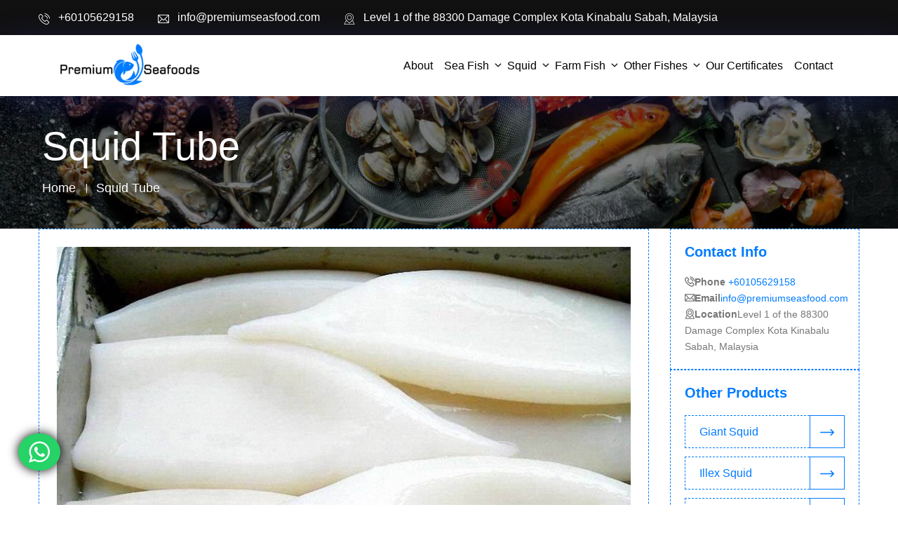

--- FILE ---
content_type: text/html; charset=UTF-8
request_url: https://www.premiumseasfood.com/denmark/squid-tube.htm
body_size: 6684
content:
<!DOCTYPE html>
<html lang="en">

<head>
	<meta charset="utf-8">
	<title>fresh and frozen Squid tube for sale in Denmark, suppliers of Squid tube in Denmark</title>
    <meta title="keywords" content="Squid tube suppliers in Denmark, Squid tube wholesale in Denmark, Squid tube exporters in Denmark, Squid tube for sale in Denmark, Squid tube in bulk in Denmark, fresh and frozen Squid tube in Denmark.">
    <meta title="description" content="Premium seafood is the leading manufacturer, supplier, and exporter of fresh and frozen Squid tube in Denmark. Buy bulk fresh and frozen Squid tube for sale in Denmark. To know the price of Squid tube in Denmark or to order call us on +601117225226">
    
			<!-- Stylesheets -->
	<link href="https://www.premiumseasfood.com/css/bootstrap.css" rel="stylesheet">
	<link href="https://www.premiumseasfood.com/css/style.css" rel="stylesheet">
	<link href="https://www.premiumseasfood.com/css/responsive.css" rel="stylesheet">
	<link rel="shortcut icon" href="images/favicon.png" type="image/x-icon">
	<link rel="icon" href="images/favicon.png" type="image/x-icon">
	<!-- Responsive -->
	<meta http-equiv="X-UA-Compatible" content="IE=edge">
	<meta name="viewport" content="width=device-width, initial-scale=1">
</head>

<body class="hidden-bar-wrapper">
	<div class="page-wrapper">
		<!-- Preloader -->
		<!--<div class="preloader"></div>-->
		<!-- Main Header-->
            <header class="main-header header-style-three fixed-top">
        <!-- Header Top Two -->
                <div class="header-top-two">
            <div class="auto-container">
            	<div class="clearfix">
            		<!-- Top Left -->
            		<div class="top-left">
            			<!-- Info List -->
            			<ul class="info-list">
            				<li><a href="tel:+60105629158"><span class="icon flaticon-phone-call"></span> +60105629158</a>
            				</li>
            				<li><a href="/cdn-cgi/l/email-protection#fc95929a93bc8c8e99919589918f999d8f9a939398d29f9391"><span class="icon flaticon-email"></span><span class="__cf_email__" data-cfemail="177e797178576765727a7e627a64727664717878733974787a">[email&#160;protected]</span></a>
            				</li>
            				<li><a href=""><span class="icon flaticon-map"></span>Level 1 of the 88300 Damage Complex  Kota Kinabalu Sabah, Malaysia</a>
            				</li>
            			</ul>
            		</div>
            	</div>
            </div>
        </div>
        <nav class="navbar navbar-expand-lg navbar-light">
        
        <div class="container">
            <a class="navbar-brand" href="https://www.premiumseasfood.com">
                <img src="https://www.premiumseasfood.com/images/logo.webp" alt="Logo" width="200" class="img-fluid nav-logo">
            </a>
            <button class="navbar-toggler" type="button" data-bs-toggle="collapse" data-bs-target="#navbarColor01" aria-controls="navbarColor01" aria-expanded="false" aria-label="Toggle navigation">
                <span class="navbar-toggler-icon"></span>
            </button>
            <div class="collapse navbar-collapse" id="navbarColor01">
                <ul class="navbar-nav mb-2 mb-lg-0">
                    <li class="nav-item">
                        <a class="nav-link" href="https://www.premiumseasfood.com/about-us.htm">About</a>
                    </li>
        
                        
                    <li class="nav-item dropdown">
                        <div class="dropdown-navlink">
                            <a href="https://www.premiumseasfood.com/denmark/sea-fish.htm" class="nav-link dropdown-toggle" id="navbarDropdown" data-bs-toggle="dropdown">Sea Fish</a>
                            <svg xmlns="http://www.w3.org/2000/svg" fill="currentColor" class="drop-icon bi bi-chevron-down" viewBox="0 0 16 16" stroke-width="1.5">
                                <path fill-rule="evenodd" d="M1.646 4.646a.5.5 0 0 1 .708 0L8 10.293l5.646-5.647a.5.5 0 0 1 .708.708l-6 6a.5.5 0 0 1-.708 0l-6-6a.5.5 0 0 1 0-.708z"/>
                            </svg>
                        </div>
                                                <ul class="dropdown-menu">
                                                        <li><a href="https://www.premiumseasfood.com/denmark/pacific-mackerel.htm" class="dropdown-item">Pacific Mackerel</a></li>
                                                        <li><a href="https://www.premiumseasfood.com/denmark/horse-mackerel.htm" class="dropdown-item">Horse Mackerel</a></li>
                                                        <li><a href="https://www.premiumseasfood.com/denmark/sardine.htm" class="dropdown-item">Sardine</a></li>
                                                        <li><a href="https://www.premiumseasfood.com/denmark/bonito.htm" class="dropdown-item">Bonito</a></li>
                                                        <li><a href="https://www.premiumseasfood.com/denmark/round-scad.htm" class="dropdown-item">Round scad</a></li>
                                                        <li><a href="https://www.premiumseasfood.com/denmark/yellowtail.htm" class="dropdown-item">Yellowtail</a></li>
                                                        <li><a href="https://www.premiumseasfood.com/denmark/sarda-sarda.htm" class="dropdown-item">Sarda Sarda</a></li>
                                                        <li><a href="https://www.premiumseasfood.com/denmark/moonfish.htm" class="dropdown-item">Moonfish</a></li>
                                                        <li><a href="https://www.premiumseasfood.com/denmark/big-eye-scad.htm" class="dropdown-item">Big eye scad</a></li>
                                                        <li><a href="https://www.premiumseasfood.com/denmark/tuna.htm" class="dropdown-item">Tuna</a></li>
                                    
                        </ul>
                                                
                    </li>
                        
                    <li class="nav-item dropdown">
                        <div class="dropdown-navlink">
                            <a href="https://www.premiumseasfood.com/denmark/squid.htm" class="nav-link dropdown-toggle" id="navbarDropdown" data-bs-toggle="dropdown">Squid</a>
                            <svg xmlns="http://www.w3.org/2000/svg" fill="currentColor" class="drop-icon bi bi-chevron-down" viewBox="0 0 16 16" stroke-width="1.5">
                                <path fill-rule="evenodd" d="M1.646 4.646a.5.5 0 0 1 .708 0L8 10.293l5.646-5.647a.5.5 0 0 1 .708.708l-6 6a.5.5 0 0 1-.708 0l-6-6a.5.5 0 0 1 0-.708z"/>
                            </svg>
                        </div>
                                                <ul class="dropdown-menu">
                                                        <li><a href="https://www.premiumseasfood.com/denmark/giant-squid.htm" class="dropdown-item">Giant Squid</a></li>
                                                        <li><a href="https://www.premiumseasfood.com/denmark/illex-squid.htm" class="dropdown-item">Illex Squid</a></li>
                                                        <li><a href="https://www.premiumseasfood.com/denmark/pacific-squid.htm" class="dropdown-item">Pacific Squid</a></li>
                                                        <li><a href="https://www.premiumseasfood.com/denmark/black-squid.htm" class="dropdown-item">Black Squid</a></li>
                                                        <li><a href="https://www.premiumseasfood.com/denmark/squid-tube.htm" class="dropdown-item">Squid tube</a></li>
                                                        <li><a href="https://www.premiumseasfood.com/denmark/equator-squid.htm" class="dropdown-item">Equator Squid</a></li>
                                                        <li><a href="https://www.premiumseasfood.com/denmark/west-africa-squid.htm" class="dropdown-item">West Africa Squid</a></li>
                                                        <li><a href="https://www.premiumseasfood.com/denmark/squid-flowers.htm" class="dropdown-item">Squid Flowers</a></li>
                                                        <li><a href="https://www.premiumseasfood.com/denmark/loligo-squids.htm" class="dropdown-item">Loligo Squid</a></li>
                                                        <li><a href="https://www.premiumseasfood.com/denmark/todarodes-squid.htm" class="dropdown-item">Todarodes squid</a></li>
                                    
                        </ul>
                                                
                    </li>
                        
                    <li class="nav-item dropdown">
                        <div class="dropdown-navlink">
                            <a href="https://www.premiumseasfood.com/denmark/farm-fish.htm" class="nav-link dropdown-toggle" id="navbarDropdown" data-bs-toggle="dropdown">Farm Fish</a>
                            <svg xmlns="http://www.w3.org/2000/svg" fill="currentColor" class="drop-icon bi bi-chevron-down" viewBox="0 0 16 16" stroke-width="1.5">
                                <path fill-rule="evenodd" d="M1.646 4.646a.5.5 0 0 1 .708 0L8 10.293l5.646-5.647a.5.5 0 0 1 .708.708l-6 6a.5.5 0 0 1-.708 0l-6-6a.5.5 0 0 1 0-.708z"/>
                            </svg>
                        </div>
                                                <ul class="dropdown-menu">
                                                        <li><a href="https://www.premiumseasfood.com/denmark/tilapia.htm" class="dropdown-item">Tilapia</a></li>
                                                        <li><a href="https://www.premiumseasfood.com/denmark/catfish.htm" class="dropdown-item">Catfish</a></li>
                                                        <li><a href="https://www.premiumseasfood.com/denmark/golden-pomfret.htm" class="dropdown-item">Golden pomfret</a></li>
                                                        <li><a href="https://www.premiumseasfood.com/denmark/seabass.htm" class="dropdown-item">Seabass</a></li>
                                                        <li><a href="https://www.premiumseasfood.com/denmark/grey-mullet.htm" class="dropdown-item">Grey Mullet</a></li>
                                    
                        </ul>
                                                
                    </li>
                        
                    <li class="nav-item dropdown">
                        <div class="dropdown-navlink">
                            <a href="https://www.premiumseasfood.com/denmark/other-fishes-.htm" class="nav-link dropdown-toggle" id="navbarDropdown" data-bs-toggle="dropdown">Other Fishes </a>
                            <svg xmlns="http://www.w3.org/2000/svg" fill="currentColor" class="drop-icon bi bi-chevron-down" viewBox="0 0 16 16" stroke-width="1.5">
                                <path fill-rule="evenodd" d="M1.646 4.646a.5.5 0 0 1 .708 0L8 10.293l5.646-5.647a.5.5 0 0 1 .708.708l-6 6a.5.5 0 0 1-.708 0l-6-6a.5.5 0 0 1 0-.708z"/>
                            </svg>
                        </div>
                                                <ul class="dropdown-menu">
                                                        <li><a href="https://www.premiumseasfood.com/denmark/salmon-fish.htm" class="dropdown-item">Salmon fish</a></li>
                                                        <li><a href="https://www.premiumseasfood.com/denmark/yellowfish-tuna.htm" class="dropdown-item">Yellowfish Tuna</a></li>
                                                        <li><a href="https://www.premiumseasfood.com/denmark/skipjack-tuna.htm" class="dropdown-item">Skipjack Tuna</a></li>
                                                        <li><a href="https://www.premiumseasfood.com/denmark/grouper-fish.htm" class="dropdown-item">Grouper fish</a></li>
                                                        <li><a href="https://www.premiumseasfood.com/denmark/snapper-fish.htm" class="dropdown-item">Snapper Fish</a></li>
                                                        <li><a href="https://www.premiumseasfood.com/denmark/dried-seahorse-.htm" class="dropdown-item">Dried Seahorse </a></li>
                                                        <li><a href="https://www.premiumseasfood.com/denmark/dried-sea-cucumber-.htm" class="dropdown-item">Dried Sea Cucumber </a></li>
                                                        <li><a href="https://www.premiumseasfood.com/denmark/ribbonfish-.htm" class="dropdown-item">Ribbonfish </a></li>
                                                        <li><a href="https://www.premiumseasfood.com/denmark/cuttlefish.htm" class="dropdown-item">Cuttlefish</a></li>
                                                        <li><a href="https://www.premiumseasfood.com/denmark/baby-octopus.htm" class="dropdown-item">Baby Octopus</a></li>
                                                        <li><a href="https://www.premiumseasfood.com/denmark/black-tiger-shrimp.htm" class="dropdown-item">Black Tiger Shrimp</a></li>
                                                        <li><a href="https://www.premiumseasfood.com/denmark/live-king-crab.htm" class="dropdown-item">Live King Crab</a></li>
                                                        <li><a href="https://www.premiumseasfood.com/denmark/white-shrimp.htm" class="dropdown-item">White Shrimp</a></li>
                                                        <li><a href="https://www.premiumseasfood.com/denmark/pangasius-fish-fillet-and-portion.htm" class="dropdown-item">Pangasius Fish, Fillet, and Portion</a></li>
                                    
                        </ul>
                                                
                    </li>
                                        
                     <li class="nav-item">
                        <a class="nav-link" href="https://www.premiumseasfood.com/our-certificates.htm">Our Certificates</a>
                    </li>
        
                    <li class="nav-item">
                        <a class="nav-link" href="https://www.premiumseasfood.com/contact-us.htm">Contact</a>
                    </li>
                </ul>
            </div>
        </div>
    </nav>
    
    </header>		<!-- END sidebar widget item -->
		<!-- Page Title -->
		<section class="page-title" style="background-image: url(https://www.premiumseasfood.com/images/background/6.webp)">
			<div class="auto-container">
				<h1>Squid tube</h1>
				<ul class="page-breadcrumb">
					<li><a href="https://www.premiumseasfood.com">home</a>
					</li>
					<li>Squid tube</li>
				</ul>
			</div>
		</section>
		<!-- End Page Title -->
		<!-- Sidebar Page Container -->
		<div class="sidebar-page-container">
			<div class="auto-container">
				<div class="row clearfix">
					<!-- Content Side -->
					<div class="content-side col-lg-9 col-md-12 col-sm-12">
						<div class="service-detail">
							<div class="inner-box">
								<div class="upper-content-box">
									<div class="image">
										<img src="https://www.premiumseasfood.com/upload/category/16209856121305263210546.jpg" alt="Squid tube" title="Squid tube"/>
									</div>
									<div class="lower-content">
										<h2>Squid tube In Denmark</h2>
										<p><strong>Premium seafood is the largest wholesale supplier of Squid tube in Denmark</strong>. <strong>Buy Squid tube in Denmark</strong> is the delicacy that we acquire from water bodies especially the sea. It contains a wide range of essential nutrients that is very important for a long and healthy lifestyle. Other than being delicious, it has the capacity to prevent a large number of diseases. We are a well-known <strong>dealer, distributor & wholesale supplier of Squid tube in Denmark</strong>. To order Squid tube in Denmark, you can simply click on the contact button and fill the easy form, our sales team will connect with you and will share all necessary information and certification.</p>

<h3><strong>Quality</strong></h3>

<p>We take all necessary steps to assure the highest levels of freshness and hygiene:</p>

<ul>
	<li>Quality Index Method(QIM) and Organoleptic checks( look, texture, smell) are used for checking freshness</li>
	<li>Fresh arrivals are ensured daily</li>
	<li>Stringent checks are undertaken when stocks arrive and are handled following stringent norms</li>
	<li>Regular fishermen development programs to upgrade skills and quality orientation are undertaken</li>
</ul>

<h3><strong>Variety</strong></h3>

<p>You’ll be amazed at the range of choices we offer:</p>

<ul>
	<li>Sourced from more than 20 procuring sites </li>
	<li>Freshwater fish sourced from certified inland farms</li>
	<li>Frozen Sea Food: Prawns (Convenience Packs & HoReCa Packs), Squid Rings, Whole, Octopus.</li>
</ul>

<p>Marinated / Value added Range: Fish Fingers, Crab Sticks, Crab Claws, etc.<br />
Imported Range: Fish: Frozen Imported Basa, Salmon Portion Cuts<br />
Canned Sea Food: Tuna fish</p>
									</div>
								</div>
								<div class="accordion-outer-box">
									<h3>Quick Contact</h3>
									<!-- Accordian Box -->
									<div class="inner-column">
										<!-- Sec Title -->
										<div class="sec-title">
											<!-- <h2>Contact Us</h2> -->
										</div>
										<div class="contact-form">
											<form method="post" action="https://www.premiumseasfood.com/mail.php" class="load-captcha">
												<div class="row clearfix">
													<!-- Form Group -->
													<div class="form-group col-lg-6 col-md-6 col-sm-12">
														<input type="text" name="name" placeholder="Name" required="">
													</div>
													<!-- Form Group -->
													<div class="form-group col-lg-6 col-md-6 col-sm-12">
														<input type="email" name="email" placeholder="Email" required="">
													</div>
													<!-- Form Group -->
													<div class="form-group col-lg-6 col-md-6 col-sm-6">
														<input type="text" name="phone" placeholder="Phone" required="">
													</div>
													<!-- Form Group -->
													<div class="form-group col-lg-6 col-md-6 col-sm-6">
														<input type="text" name="location" placeholder="Location" required="">
													</div>
													<!-- Form Group -->
													<div class="form-group col-lg-12 col-md-12 col-sm-12">
														<textarea name="message" placeholder="Additional Information *"></textarea>
													</div>
													<div class="form-group col-lg-12 col-md-12 col-sm-12">
														<div class="g-recaptcha" data-sitekey="6Le3hlAbAAAAADAhM-wu4-lYqpNH9uI8WLmak0Eg" style="transform:scale(0.75);-webkit-transform:scale(0.75);transform-origin:0 0;-webkit-transform-origin:0 0;" ></div>
													</div>
													<!-- Form Group -->
													<div class="form-group col-lg-6 col-md-6 col-sm-12">
														<button class="theme-btn btn-style-three" type="submit" name="submit"><span class="txt">Submit</span>
														</button>
													</div>
												</div>
											</form>
										</div>
									</div>
								</div>
							</div>
						</div>
					</div>
					<!-- Sidebar Side -->
					<div class="sidebar-side col-lg-3 col-md-12 col-sm-12">
						<aside class="sidebar sticky-top">
							<!-- Contact Info Widget -->
							<div class="sidebar-widget contact-info-widget">
								<div class="widget-content">
									<!-- Sidebar Title -->
									<div class="sidebar-title">
										<h5>Contact Info</h5>
									</div>
									<ul class="info">
										<li><strong><span class="icon flaticon-phone-call"></span>Phone</strong><a href="tel: +60105629158"> +60105629158</a>
										</li>
										<li><strong><span class="icon flaticon-big-envelope"></span>Email</strong><a href="/cdn-cgi/l/email-protection#a9c0c7cfc6e9d9dbccc4c0dcc4daccc8dacfc6c6cd87cac6c4"><span class="__cf_email__" data-cfemail="d7beb9b1b897a7a5b2babea2baa4b2b6a4b1b8b8b3f9b4b8ba">[email&#160;protected]</span></a>
										</li>
										<li><strong><span class="icon flaticon-map"></span>Location</strong>Level 1 of the 88300 Damage Complex  Kota Kinabalu Sabah, Malaysia</li>
									</ul>
								</div>
							</div>
							<!-- Services Box -->
							<div class="sidebar-widget services-widget">
								<div class="widget-content">
									<!-- Sidebar Title -->
									<div class="sidebar-title">
										<h5>Other Products</h5>
									</div>
									<ul class="service-list">
									    										<li class="current"><a href="https://www.premiumseasfood.com/denmark/giant-squid.htm">Giant Squid <span class="arrow flaticon-right-arrow-1"></span></a>
										</li>
																				<li class="current"><a href="https://www.premiumseasfood.com/denmark/illex-squid.htm">Illex Squid <span class="arrow flaticon-right-arrow-1"></span></a>
										</li>
																				<li class="current"><a href="https://www.premiumseasfood.com/denmark/pacific-squid.htm">Pacific Squid <span class="arrow flaticon-right-arrow-1"></span></a>
										</li>
																				<li class="current"><a href="https://www.premiumseasfood.com/denmark/black-squid.htm">Black Squid <span class="arrow flaticon-right-arrow-1"></span></a>
										</li>
																				<li class="current"><a href="https://www.premiumseasfood.com/denmark/equator-squid.htm">Equator Squid <span class="arrow flaticon-right-arrow-1"></span></a>
										</li>
																				<li class="current"><a href="https://www.premiumseasfood.com/denmark/west-africa-squid.htm">West Africa Squid <span class="arrow flaticon-right-arrow-1"></span></a>
										</li>
																				<li class="current"><a href="https://www.premiumseasfood.com/denmark/squid-flowers.htm">Squid Flowers <span class="arrow flaticon-right-arrow-1"></span></a>
										</li>
																				<li class="current"><a href="https://www.premiumseasfood.com/denmark/loligo-squids.htm">Loligo Squid <span class="arrow flaticon-right-arrow-1"></span></a>
										</li>
																				<li class="current"><a href="https://www.premiumseasfood.com/denmark/todarodes-squid.htm">Todarodes squid <span class="arrow flaticon-right-arrow-1"></span></a>
										</li>
																			</ul>
								</div>
							</div>
						</aside>
					</div>
				</div>
			</div>
		</div>
		<!-- Trending Section Two -->
		<section class="trending-section-two">
			<div class="auto-container">
				<!-- Sec Title Two -->
				<div class="sec-title-two centered">
					<!-- <div class="title">Trending</div> -->
					<h2>Related Products</h2>
					<div class="separator"></div>
				</div>
				<div class="trending-carousel owl-carousel owl-theme">
					<!-- Trending Block -->
										<div class="trending-block">
						<div class="inner-box">
							<div class="image">
								<img src="https://www.premiumseasfood.com/upload/category/16209865101620985535Giant-Squid.jpg" alt="giant squid for sale in malaysia" title="giant squid for sale in malaysia" />
								<div class="overlay-box">
									<div class="options"><a href="https://www.premiumseasfood.com/denmark/giant-squid.htm" class="theme-btn link-box"><span class="icon flaticon-unlink"></span></a>
									</div>
								</div>
							</div>
							<div class="lower-content">
								<h4><a href="https://www.premiumseasfood.com/denmark/giant-squid.htm">Giant Squid</a></h4>
								<div class="text"></div>	
								<a href="https://www.premiumseasfood.com/denmark/giant-squid.htm" class="read-more">Read More</a>
							</div>
						</div>
					</div>
										<div class="trending-block">
						<div class="inner-box">
							<div class="image">
								<img src="https://www.premiumseasfood.com/upload/category/1620985548Illex-Squid.jpg" alt="illex squid for sale in malaysia" title="illex squid for sale in malaysia" />
								<div class="overlay-box">
									<div class="options"><a href="https://www.premiumseasfood.com/denmark/illex-squid.htm" class="theme-btn link-box"><span class="icon flaticon-unlink"></span></a>
									</div>
								</div>
							</div>
							<div class="lower-content">
								<h4><a href="https://www.premiumseasfood.com/denmark/illex-squid.htm">Illex Squid</a></h4>
								<div class="text"></div>	
								<a href="https://www.premiumseasfood.com/denmark/illex-squid.htm" class="read-more">Read More</a>
							</div>
						</div>
					</div>
										<div class="trending-block">
						<div class="inner-box">
							<div class="image">
								<img src="https://www.premiumseasfood.com/upload/category/162098557393d07895f55c50e8.jpg" alt="pacific squid for sale in malaysia" title="pacific squid for sale in malaysia" />
								<div class="overlay-box">
									<div class="options"><a href="https://www.premiumseasfood.com/denmark/pacific-squid.htm" class="theme-btn link-box"><span class="icon flaticon-unlink"></span></a>
									</div>
								</div>
							</div>
							<div class="lower-content">
								<h4><a href="https://www.premiumseasfood.com/denmark/pacific-squid.htm">Pacific Squid</a></h4>
								<div class="text"></div>	
								<a href="https://www.premiumseasfood.com/denmark/pacific-squid.htm" class="read-more">Read More</a>
							</div>
						</div>
					</div>
										<div class="trending-block">
						<div class="inner-box">
							<div class="image">
								<img src="https://www.premiumseasfood.com/upload/category/1620985597Squid_on_Black_600.jpg" alt="black squid for sale in malaysia" title="black squid for sale in malaysia" />
								<div class="overlay-box">
									<div class="options"><a href="https://www.premiumseasfood.com/denmark/black-squid.htm" class="theme-btn link-box"><span class="icon flaticon-unlink"></span></a>
									</div>
								</div>
							</div>
							<div class="lower-content">
								<h4><a href="https://www.premiumseasfood.com/denmark/black-squid.htm">Black Squid</a></h4>
								<div class="text"></div>	
								<a href="https://www.premiumseasfood.com/denmark/black-squid.htm" class="read-more">Read More</a>
							</div>
						</div>
					</div>
										<div class="trending-block">
						<div class="inner-box">
							<div class="image">
								<img src="https://www.premiumseasfood.com/upload/category/1620985629unnamed.jpg" alt="equator squid for sale in malaysia" title="equator squid for sale in malaysia" />
								<div class="overlay-box">
									<div class="options"><a href="https://www.premiumseasfood.com/denmark/equator-squid.htm" class="theme-btn link-box"><span class="icon flaticon-unlink"></span></a>
									</div>
								</div>
							</div>
							<div class="lower-content">
								<h4><a href="https://www.premiumseasfood.com/denmark/equator-squid.htm">Equator Squid</a></h4>
								<div class="text"></div>	
								<a href="https://www.premiumseasfood.com/denmark/equator-squid.htm" class="read-more">Read More</a>
							</div>
						</div>
					</div>
										<div class="trending-block">
						<div class="inner-box">
							<div class="image">
								<img src="https://www.premiumseasfood.com/upload/category/1620985643555CAUkuxfAdMQqVmPU5Eo-1200-80.jpg" alt="west africa squid for sale in malaysia" title="west africa squid for sale in malaysia" />
								<div class="overlay-box">
									<div class="options"><a href="https://www.premiumseasfood.com/denmark/west-africa-squid.htm" class="theme-btn link-box"><span class="icon flaticon-unlink"></span></a>
									</div>
								</div>
							</div>
							<div class="lower-content">
								<h4><a href="https://www.premiumseasfood.com/denmark/west-africa-squid.htm">West Africa Squid</a></h4>
								<div class="text"></div>	
								<a href="https://www.premiumseasfood.com/denmark/west-africa-squid.htm" class="read-more">Read More</a>
							</div>
						</div>
					</div>
										<div class="trending-block">
						<div class="inner-box">
							<div class="image">
								<img src="https://www.premiumseasfood.com/upload/category/1620985655bcd67eceb125150eb4dbc33ee9debf52.jpg" alt="squid flowers for sale in malaysia" title="squid flowers for sale in malaysia" />
								<div class="overlay-box">
									<div class="options"><a href="https://www.premiumseasfood.com/denmark/squid-flowers.htm" class="theme-btn link-box"><span class="icon flaticon-unlink"></span></a>
									</div>
								</div>
							</div>
							<div class="lower-content">
								<h4><a href="https://www.premiumseasfood.com/denmark/squid-flowers.htm">Squid Flowers</a></h4>
								<div class="text"></div>	
								<a href="https://www.premiumseasfood.com/denmark/squid-flowers.htm" class="read-more">Read More</a>
							</div>
						</div>
					</div>
										<div class="trending-block">
						<div class="inner-box">
							<div class="image">
								<img src="https://www.premiumseasfood.com/upload/category/1620991346loligo-squid.jpg" alt="loligo squid for sale in malaysia" title="loligo squid for sale in malaysia" />
								<div class="overlay-box">
									<div class="options"><a href="https://www.premiumseasfood.com/denmark/loligo-squids.htm" class="theme-btn link-box"><span class="icon flaticon-unlink"></span></a>
									</div>
								</div>
							</div>
							<div class="lower-content">
								<h4><a href="https://www.premiumseasfood.com/denmark/loligo-squids.htm">Loligo Squid</a></h4>
								<div class="text"></div>	
								<a href="https://www.premiumseasfood.com/denmark/loligo-squids.htm" class="read-more">Read More</a>
							</div>
						</div>
					</div>
										<div class="trending-block">
						<div class="inner-box">
							<div class="image">
								<img src="https://www.premiumseasfood.com/upload/category/1620991744Todarodes-squid.jpg" alt="todarodes squid for sale in malaysia" title="todarodes squid for sale in malaysia" />
								<div class="overlay-box">
									<div class="options"><a href="https://www.premiumseasfood.com/denmark/todarodes-squid.htm" class="theme-btn link-box"><span class="icon flaticon-unlink"></span></a>
									</div>
								</div>
							</div>
							<div class="lower-content">
								<h4><a href="https://www.premiumseasfood.com/denmark/todarodes-squid.htm">Todarodes squid</a></h4>
								<div class="text"></div>	
								<a href="https://www.premiumseasfood.com/denmark/todarodes-squid.htm" class="read-more">Read More</a>
							</div>
						</div>
					</div>
										<!-- Trending Block -->
					
				</div>
			</div>
		</section>
		<!-- End Trending Section Two -->
		<!-- Main Footer -->
		
		<!-- End Default Section -->
		<!-- Main Footer -->
		<footer class="footer-style-two" style="background:#171717">
			<div class="auto-container">
				<!--Widgets Section-->
				<div class="widgets-section">
					<div class="row clearfix">
						<!-- Big Column -->
						<div class="big-column col-lg-6 col-md-12 col-sm-12">
							<div class="row clearfix">
								<!-- Footer Column -->
								<div class="footer-column col-lg-6 col-md-6 col-sm-12">
									<div class="footer-widget logo-widget">
										<div class="logo">
											<a href="https://www.premiumseasfood.com">
												<img src="https://www.premiumseasfood.com/images/flogo.webp" alt="logo">
											</a>
										</div>
										<div class="text"><p>Premium seafood is the company based in Sabah, Malaysia which supply its premium exotic seafood in entire M...</div>	<a href="https://www.premiumseasfood.com/about-us.htm" class="theme-btn btn-style-two">Read More</a>
									</div>
								</div>
								<!-- Footer Column -->
								<div class="footer-column col-lg-5 col-md-6 col-sm-12">
									<div class="footer-widget links-widget">
										<h4>Useful Links</h4>
										<ul class="list-link">
											<li><a href="https://www.premiumseasfood.com">Home</a>
											</li>
											<li><a href="https://www.premiumseasfood.com/about-us.htm">About Us</a>
											</li>
											                     						<li><a href="https://www.premiumseasfood.com/sea-fish.htm">Sea Fish</a>
                    						</li>
                    						                    						<li><a href="https://www.premiumseasfood.com/squid.htm">Squid</a>
                    						</li>
                    						                    						<li><a href="https://www.premiumseasfood.com/farm-fish.htm">Farm Fish</a>
                    						</li>
                    						                    						<li><a href="https://www.premiumseasfood.com/other-fishes-.htm">Other Fishes </a>
                    						</li>
                    						                    						<li><a href="https://www.premiumseasfood.com/our-certificate.htm">Our Certificate</a>
											</li>
											<li><a href="https://www.premiumseasfood.com/contact-us.htm">Contact Us</a>
											</li>
											<li><a href="https://www.premiumseasfood.com/service-area.htm">Service Area</a>
											</li>
										</ul>
									</div>
								</div>
							</div>
						</div>
						<!-- Big Column -->
						<div class="big-column col-lg-6 col-md-12 col-sm-12">
							<div class="row clearfix">
								<!-- Footer Column -->
								<div class="footer-column col-lg-6 col-md-6 col-sm-12">
									<div class="footer-widget contact-widget">
										<h4>Contact us</h4>
										<!-- Info List -->
										<ul class="info-list">
											<li><a href="tel:+60105629158"><span class="icon flaticon-phone-call"></span>+60105629158</a>
											</li>
											<li><a href="/cdn-cgi/l/email-protection#60090e060f201012050d09150d13050113060f0f044e030f0d"><span class="icon flaticon-email"></span><span class="__cf_email__" data-cfemail="84edeae2ebc4f4f6e1e9edf1e9f7e1e5f7e2ebebe0aae7ebe9">[email&#160;protected]</span></a>
											</li>
											<li><span class="icon flaticon-placeholder"></span>Level 1 of the 88300 Damage Complex  Kota Kinabalu Sabah, Malaysia											</li>
											<li><span class="fa fa-whatsapp"></span>+60105629158											</li>
											<li><span class="fa fa-fax"></span>+60105629158											</li>
										</ul>
										<!-- Social Box -->

									</div>
								</div>
								<!-- Footer Column -->
								<div class="footer-column col-lg-6 col-md-6 col-sm-12">
									<div class="footer-widget newsletter-widget">
										<h4>Reach Us</h4>
										<!-- Newsletter Form -->
										<div class="newsletter-form">
											<iframe src="https://www.google.com/maps/embed?pb=!1m18!1m12!1m3!1d3968.304004750554!2d116.05453491409246!3d5.952784831187601!2m3!1f0!2f0!3f0!3m2!1i1024!2i768!4f13.1!3m3!1m2!1s0x323b6833325bd85f%3A0x8b9ef45034179bf!2s1%2C%20Kota%20Kinabalu%2C%20Sabah%2C%20Malaysia!5e0!3m2!1sen!2sin!4v1617883803056!5m2!1sen!2sin" width="100%" height="300" style="border:0;" title='Our Location' loading="lazy"></iframe>
										</div>
									</div>
								</div>
							</div>
						</div>
					</div>
				</div>
			</div>
			<!-- Footer Bottom -->
			<div class="footer-bottom">
				<div class="auto-container">
					<div class="copyright">&copy 2026 Premium Seafoods</a> 
					</div>
				</div>
			</div>
		</footer>
		<!-- End Main Footer -->
	</div>
	<!-- End pagewrapper -->
	<!--Scroll to top-->
	<!--<div class="scroll-to-top scroll-to-target" data-target="html"><span class="fa fa-arrow-up"></span></div>-->
	<div class="whatsup">
<a class="btn-floating pulse" method="get" target="_blank" href="https://api.whatsapp.com/send?phone=60105629158"> <i class="fa fa-whatsapp"></i>
</a>
</div>
	
<!--Start of Tawk.to Script-->
<script data-cfasync="false" src="/cdn-cgi/scripts/5c5dd728/cloudflare-static/email-decode.min.js"></script><script type="234bda9a396acc7af6353713-text/javascript">
var Tawk_API=Tawk_API||{}, Tawk_LoadStart=new Date();
(function(){
var s1=document.createElement("script"),s0=document.getElementsByTagName("script")[0];
s1.async=true;
s1.src='https://embed.tawk.to/60d42cd265b7290ac637a19f/1f8ucu63r';
s1.charset='UTF-8';
s1.setAttribute('crossorigin','*');
s0.parentNode.insertBefore(s1,s0);
})();
</script>
<!--End of Tawk.to Script-->
    
    <script src="https://www.premiumseasfood.com/js/nav.js" type="234bda9a396acc7af6353713-text/javascript"></script>
	<script src="https://www.premiumseasfood.com/js/jquery.js" type="234bda9a396acc7af6353713-text/javascript"></script>
    <script src="https://www.premiumseasfood.com/js/captcha.js" type="234bda9a396acc7af6353713-text/javascript"></script>
	<!--<script src="https://www.premiumseasfood.com/js/popper.min.js"></script>-->
	<script src="https://www.premiumseasfood.com/js/bootstrap.min.js" type="234bda9a396acc7af6353713-text/javascript"></script>
	<script src="https://www.premiumseasfood.com/js/jquery.mCustomScrollbar.concat.min.js" type="234bda9a396acc7af6353713-text/javascript"></script>
	<!--<script src="https://www.premiumseasfood.com/js/jquery.fancybox.js"></script>-->
	<script src="https://www.premiumseasfood.com/js/appear.js" type="234bda9a396acc7af6353713-text/javascript"></script>
	<!--<script src="https://www.premiumseasfood.com/js/parallax.min.js"></script>-->
	<!--<script src="https://www.premiumseasfood.com/js/tilt.jquery.min.js"></script>-->
	<!--<script src="https://www.premiumseasfood.com/js/jquery.paroller.min.js"></script>-->
	<script src="https://www.premiumseasfood.com/js/owl.js" type="234bda9a396acc7af6353713-text/javascript"></script>
	<script src="https://www.premiumseasfood.com/js/wow.js" type="234bda9a396acc7af6353713-text/javascript"></script>
	<!--<script src="https://www.premiumseasfood.com/js/nav-tool.js"></script>-->
	<!--<script src="https://www.premiumseasfood.com/js/jquery-ui.js"></script>-->
	<script src="https://www.premiumseasfood.com/js/script.js" type="234bda9a396acc7af6353713-text/javascript"></script>
<script src="/cdn-cgi/scripts/7d0fa10a/cloudflare-static/rocket-loader.min.js" data-cf-settings="234bda9a396acc7af6353713-|49" defer></script><script defer src="https://static.cloudflareinsights.com/beacon.min.js/vcd15cbe7772f49c399c6a5babf22c1241717689176015" integrity="sha512-ZpsOmlRQV6y907TI0dKBHq9Md29nnaEIPlkf84rnaERnq6zvWvPUqr2ft8M1aS28oN72PdrCzSjY4U6VaAw1EQ==" data-cf-beacon='{"version":"2024.11.0","token":"a56c57a9a65040e0bc6ed0bb6549759f","r":1,"server_timing":{"name":{"cfCacheStatus":true,"cfEdge":true,"cfExtPri":true,"cfL4":true,"cfOrigin":true,"cfSpeedBrain":true},"location_startswith":null}}' crossorigin="anonymous"></script>
</body>

</html>

--- FILE ---
content_type: text/css
request_url: https://www.premiumseasfood.com/css/style.css
body_size: 8595
content:
@import url('https://fonts.googleapis.com/css2?family=Kaushan+Script&display=swap');
@import 'font-awesome.css';
@import 'flaticon.css';
@import 'animate.css';
@import 'owl.css';
/*@import 'animation.css';*/
@import 'jquery-ui.css';
@import 'custom-animate.css';
/*@import 'jquery.fancybox.min.css';*/
/*@import 'jquery.bootstrap-touchspin.css';*/
/*@import 'jquery.mCustomScrollbar.min.css';*/
* {
    margin: 0;
    padding: 0;
    border: none;
    outline: none
}

:root{--prm-color:#007bff;--sec-color:#000}

body {
    font-family: lato,sans-serif;
    font-size: 14px;
    color: #777;
    line-height: 1.7em;
    font-weight: 400;
    background: #fff;
    -webkit-font-smoothing: antialiased;
    -moz-font-smoothing: antialiased
}

.bordered-layout .page-wrapper {
    padding: 0 50px
}

a {
    text-decoration: none;
    cursor: pointer;
    color: var(--prm-color)
}

button,a:hover,a:focus,a:visited {
    text-decoration: none;
    outline: none!important
}

h1,h2,h3,h4,h5,h6 {
    position: relative;
    font-weight: 400;
    margin: 0;
    background: 0 0;
    /*font-family: playfair display,serif*/
}

input,button,select,textarea {
}

textarea {
    overflow: hidden
}

p {
    position: relative;
    line-height: 1.7em;
    color: #999898;
    font-size: 16px
}

.text {
    position: relative;
    line-height: 1.7em;
    color: #999898;
    font-size: 16px
}

h1 {
    font-size: 100px;
    line-height: 1em
}

h2 {
    font-size: 36px;
    font-weight: 700;
    line-height: 1.2em
}

h3 {
    font-size: 30px;
    font-weight: 700;
    line-height: 1.2em
}

h4 {
    font-size: 24px;
    font-weight: 700;
    line-height: 1.3em
}

h5 {
    font-size: 20px;
    font-weight: 700
}

h6 {
    font-size: 18px;
    font-weight: 700;
    line-height: 1.6em
}



/* navbar */
header{position:fixed!important}
.navbar {
  background-color: white;
  box-shadow: 0 10px 50px 0 rgba(46,56,220,.2);  
}
.navbar .btn-primary{
  padding: 10px 20px;
  font-weight: bold;
}
.navbar .nav-link {
    color: #000!important;
    font-size:1rem
}

.nav-item .active,.nav-link:hover,.nav-link:focus,.nav-link:active {
    color: var(--prm-color)!important
}
.drop-icon{stroke:black}

.display-block {display: block}

@media (min-width: 992px) {
    
    .navbar .btn-primary{
      margin-left: 1.5rem;
    }
    .navbar-expand-lg .navbar-collapse {
        justify-content:flex-end
    }

    .dropdown-navlink {
        display: flex;
        align-items: center
    }

    .drop-icon {
        width: 10px;
        height: 10px
    }

    .navbar .nav-item .dropdown-menu {
        display: none
    }

    .navbar .nav-item:hover .dropdown-menu {
        display: block
    }

    .navbar .nav-item .dropdown-menu {
        margin-top: 0
    }
}

@media all and (max-width: 992px) {
    .dropdown-navlink {
        display:flex;
        justify-content: space-between;
        align-items: center
    }

    .drop-icon {
        width: 15px;
        height: 15px
    }
    .navbar .nav-item{
    border-bottom: 1px solid #d4d4d4;
    }
    
    .navbar .nav-item:last-child{
        border: none;
    }
}

.dropdown-toggle::after {
    display: none
}


.auto-container {
    position: static;
    max-width: 1200px;
    padding: 0 15px;
    margin: 0 auto
}

.medium-container {
    max-width: 850px
}

.page-wrapper {
    position: relative;
    margin: 0 auto;
    width: 100%;
    min-width: 300px
}
.page-title {
    position: relative;
    overflow: hidden;
    padding: 45px;
    background-size: cover;
    background-position: right center;
    margin-top: 8.5rem;
}
ul,li {
    list-style: none;
    padding: 0;
    margin: 0
}

img {
    display: inline-block;
    max-width: 100%
}

.theme-btn {
    cursor: pointer;
    display: inline-block;
    transition: all .3s ease;
    -moz-transition: all .3s ease;
    -webkit-transition: all .3s ease;
    -ms-transition: all .3s ease;
    -o-transition: all .3s ease
}

.centered {
    text-align: center
}

.scroll-to-top {
    position: fixed;
    bottom: 15px;
    right: 15px;
    width: 40px;
    height: 40px;
    color: var(--prm-color);
    font-size: 13px;
    text-transform: uppercase;
    line-height: 38px;
    text-align: center;
    z-index: 100;
    cursor: pointer;
    background: #fff;
    display: none;
    border-radius: 50px;
    box-shadow: 0 0 10px rgba(0,0,0,.15);
    -webkit-transition: all 300ms ease;
    -ms-transition: all 300ms ease;
    -o-transition: all 300ms ease;
    -moz-transition: all 300ms ease;
    transition: all 300ms ease
}

.scroll-to-top:hover {
    color: #fff;
    background: var(--prm-color)
}

.scroll-to-top.style-two {
    color: #fd9d3e
}

.scroll-to-top.style-two:hover {
    color: #fff;
    background-color: #fd9d3e
}

.list-style-one {
    position: relative
}

.list-style-one li {
    position: relative;
    color: var(--prm-color);
    font-size: 16px;
    padding-left: 30px;
    font-weight: 700;
    line-height: 1.6em;
    margin-bottom: 10px
}

.list-style-one li:before {
    position: absolute;
    content: "\f123";
    left: 0;
    top: 2px;
    color: var(--prm-color);
    font-size: 14px;
    font-family: flaticon;
    -webkit-transition: all 300ms ease;
    -moz-transition: all 300ms ease;
    -ms-transition: all 300ms ease;
    -o-transition: all 300ms ease;
    transition: all 300ms ease
}

.list-style-two {
    position: relative
}

.list-style-two li {
    position: relative;
    color: #111;
    font-size: 16px;
    padding-left: 30px;
    font-weight: 600;
    line-height: 1.6em;
    margin-bottom: 10px
}

.list-style-two li:before {
    position: absolute;
    content: "\f187";
    left: 0;
    top: 2px;
    color: #fd9d3e;
    font-size: 14px;
    font-family: flaticon;
    -webkit-transition: all 300ms ease;
    -moz-transition: all 300ms ease;
    -ms-transition: all 300ms ease;
    -o-transition: all 300ms ease;
    transition: all 300ms ease
}

.list-style-two li:last-child {
    margin-bottom: 0
}

.list-style-three {
    position: relative
}

.list-style-three li {
    position: relative;
    color: #fff;
    font-size: 16px;
    padding-left: 30px;
    font-weight: 400;
    line-height: 1.6em;
    margin-bottom: 10px;
    text-align: left
}

.list-style-three li:before {
    position: absolute;
    content: "\f187";
    left: 0;
    top: 2px;
    color: #fd9d3e;
    font-size: 14px;
    font-family: flaticon;
    -webkit-transition: all 300ms ease;
    -moz-transition: all 300ms ease;
    -ms-transition: all 300ms ease;
    -o-transition: all 300ms ease;
    transition: all 300ms ease
}

.list-style-three li:last-child {
    margin-bottom: 0
}

.list-style-four {
    position: relative
}

.list-style-four li {
    position: relative;
    color: #fff;
    font-size: 16px;
    padding-left: 30px;
    font-weight: 400;
    line-height: 1.6em;
    margin-bottom: 20px
}

.list-style-four li .icon {
    position: absolute;
    left: 0;
    top: 5px;
    color: #fff;
    font-size: 18px;
    line-height: 1em;
    font-weight: 300;
    -webkit-transition: all 300ms ease;
    -moz-transition: all 300ms ease;
    -ms-transition: all 300ms ease;
    -o-transition: all 300ms ease;
    transition: all 300ms ease
}

.btn-style-one {
    position: relative;
    display: inline-block;
    font-size: 18px;
    line-height: 30px;
    color: var(--prm-color);
    padding: 14px 36px;
    font-weight: 700;
    overflow: hidden;
    border-radius: 0;
    overflow: hidden;
    background: 0 0;
    border: 2px solid var(--prm-color);
    text-transform: capitalize;
    font-family: lato,sans-serif
}

.btn-style-one:before {
    position: absolute;
    content: '';
    left: 98%;
    top: 0;
    width: 100%;
    height: 100%;
    z-index: 1;
    opacity: 1;
    background-color: var(--prm-color);
    -webkit-transition: all .4s;
    -moz-transition: all .4s;
    -o-transition: all .4s;
    transition: all .4s;
    transform: skewX(0deg)
}

.btn-style-one .txt {
    position: relative;
    z-index: 1
}

.btn-style-one:hover::before {
    left: 0%;
    -webkit-transform: scale(1,1);
    transform: scale(1,1)
}

.btn-style-one:hover {
    color: #fff;
    border-color: var(--prm-color)
}

.btn-style-two {
    position: relative;
    display: inline-block;
    font-size: 18px;
    line-height: 30px;
    color: #fff;
    padding: 12px 40px;
    font-weight: 700;
    overflow: hidden;
    border-radius: 0;
    overflow: hidden;
    padding: 16px 36px;
    background-color: var(--prm-color);
    text-transform: capitalize;
    font-family: lato,sans-serif
}

.btn-style-two:before {
    position: absolute;
    content: '';
    left: 98%;
    top: 0;
    width: 100%;
    height: 100%;
    z-index: 1;
    opacity: 1;
    background-color: #fff;
    -webkit-transition: all .4s;
    -moz-transition: all .4s;
    -o-transition: all .4s;
    transition: all .4s
}

.btn-style-two .txt {
    position: relative;
    z-index: 1
}

.btn-style-two:hover::before {
    left: 0%;
    -webkit-transform: scale(1,1);
    transform: scale(1,1)
}

.btn-style-two:hover {
    color: var(--prm-color)
}

.btn-style-two.style-two {
    background-color: #fd9d3e
}

.btn-style-two.style-two:hover {
    color: #fff
}

.btn-style-two.style-two:before {
    background-color: #111
}

.btn-style-three {
    position: relative;
    display: inline-block;
    font-size: 18px;
    line-height: 30px;
    color: #fff;
    padding: 12px 40px;
    font-weight: 700;
    overflow: hidden;
    border-radius: 0;
    overflow: hidden;
    padding: 15px 38px;
    background-color: var(--prm-color);
    text-transform: capitalize;
    font-family: lato,sans-serif
}

.btn-style-three:before {
    position: absolute;
    content: '';
    left: 98%;
    top: 0;
    width: 100%;
    height: 100%;
    z-index: 1;
    opacity: 1;
    background-color: #111;
    -webkit-transition: all .4s;
    -moz-transition: all .4s;
    -o-transition: all .4s;
    transition: all .4s
}

.btn-style-three .txt {
    position: relative;
    z-index: 1
}

.btn-style-three:hover::before {
    left: 0%;
    -webkit-transform: scale(1,1);
    transform: scale(1,1)
}

.btn-style-three:hover {
    color: #fff
}

.btn-style-four {
    position: relative;
    display: inline-block;
    font-size: 16px;
    line-height: 30px;
    color: #fff;
    padding: 10px 35px;
    font-weight: 700;
    overflow: hidden;
    border-radius: 0;
    overflow: hidden;
    letter-spacing: 1px;
    text-transform: capitalize;
    background-color: #fd9d3e
}

.btn-style-four:before {
    position: absolute;
    content: '';
    top: -2px;
    left: -2px;
    right: -2px;
    bottom: -2px;
    z-index: 1;
    opacity: 0;
    background-color: #fff;
    -webkit-transition: all .4s;
    -moz-transition: all .4s;
    -o-transition: all .4s;
    transition: all .4s;
    -webkit-transform: scale(.2,1);
    transform: scale(.2,1)
}

.btn-style-four .txt {
    position: relative;
    z-index: 1
}

.btn-style-four:hover::before {
    opacity: 1;
    -webkit-transform: scale(1,1);
    transform: scale(1,1)
}

.btn-style-four:hover {
    color: #fd9d3e
}

.btn-style-five {
    position: relative;
    display: inline-block;
    font-size: 18px;
    line-height: 30px;
    color: #fff;
    padding: 12px 40px;
    font-weight: 700;
    overflow: hidden;
    border-radius: 0;
    overflow: hidden;
    padding: 15px 38px;
    background-color: #fd9d3e;
    text-transform: capitalize;
    font-family: lato,sans-serif
}

.btn-style-five:before {
    position: absolute;
    content: '';
    left: 98%;
    top: 0;
    width: 100%;
    height: 100%;
    z-index: 1;
    opacity: 1;
    background-color: #fff;
    -webkit-transition: all .4s;
    -moz-transition: all .4s;
    -o-transition: all .4s;
    transition: all .4s
}

.btn-style-five .txt {
    position: relative;
    z-index: 1
}

.btn-style-five:hover::before {
    left: 0%;
    -webkit-transform: scale(1,1);
    transform: scale(1,1)
}

.btn-style-five:hover {
    color: #fd9d3e
}

.btn-style-six {
    position: relative;
    display: inline-block;
    font-size: 16px;
    line-height: 30px;
    color: #fff;
    font-weight: 700;
    overflow: hidden;
    background: 0 0;
    border-radius: 0;
    padding: 12px 36px;
    text-transform: capitalize;
    background-color: var(--prm-color)
}

.btn-style-six:before {
    position: absolute;
    content: '';
    top: 0;
    left: 0;
    width: 100%;
    height: 100%;
    z-index: 1;
    opacity: 0;
    -webkit-transition: all .4s;
    -moz-transition: all .4s;
    -o-transition: all .4s;
    transition: all .4s;
    -webkit-transform: scale(.2,1);
    transform: scale(.2,1);
    background-color: #000
}

.btn-style-six .txt {
    position: relative;
    z-index: 1
}

.btn-style-six:hover::before {
    opacity: 1;
    -webkit-transform: scale(1,1);
    transform: scale(1,1)
}

.btn-style-six:hover {
    color: #fff
}

.btn-style-seven {
    position: relative;
    display: inline-block;
    font-size: 16px;
    line-height: 30px;
    color: #fff;
    font-weight: 700;
    overflow: hidden;
    background: 0 0;
    border-radius: 0;
    padding: 12px 36px;
    text-transform: capitalize;
    background-color: black;
}

.btn-style-seven:before {
    position: absolute;
    content: '';
    top: 0;
    left: 0;
    width: 100%;
    height: 100%;
    z-index: 1;
    opacity: 0;
    -webkit-transition: all .4s;
    -moz-transition: all .4s;
    -o-transition: all .4s;
    transition: all .4s;
    -webkit-transform: scale(.2,1);
    transform: scale(.2,1);
    background-color: #000
}

.btn-style-seven .txt {
    position: relative;
    z-index: 1
}

.btn-style-seven:hover::before {
    opacity: 1;
    -webkit-transform: scale(1,1);
    transform: scale(1,1)
}

.btn-style-seven:hover {
    color: #fff
}

.btn-style-eight {
    position: relative;
    display: inline-block;
    font-size: 16px;
    line-height: 30px;
    color: #fff;
    font-weight: 700;
    overflow: hidden;
    background: 0 0;
    border-radius: 0;
    padding: 12px 36px;
    text-transform: capitalize;
    background-color: #000
}

.btn-style-eight:before {
    position: absolute;
    content: '';
    top: 0;
    left: 0;
    width: 100%;
    height: 100%;
    z-index: 1;
    opacity: 0;
    -webkit-transition: all .4s;
    -moz-transition: all .4s;
    -o-transition: all .4s;
    transition: all .4s;
    -webkit-transform: scale(.2,1);
    transform: scale(.2,1);
    background-color: #fff
}

.btn-style-eight .txt {
    position: relative;
    z-index: 1
}

.btn-style-eight:hover::before {
    opacity: 1;
    -webkit-transform: scale(1,1);
    transform: scale(1,1)
}

.btn-style-eight:hover {
    color: #000
}

.btn-style-nine {
    position: relative;
    display: inline-block;
    font-size: 16px;
    line-height: 30px;
    color: #fff;
    font-weight: 700;
    overflow: hidden;
    background: 0 0;
    border-radius: 0;
    padding: 12px 36px;
    text-transform: capitalize;
    border-left: 2px solid #fff;
    border-right: 2px solid #fff;
    background-color: rgba(255,255,255,.2)
}

.btn-style-nine:before {
    position: absolute;
    content: '';
    top: 0;
    left: 0;
    width: 100%;
    height: 100%;
    z-index: 1;
    opacity: 0;
    -webkit-transition: all .4s;
    -moz-transition: all .4s;
    -o-transition: all .4s;
    transition: all .4s;
    -webkit-transform: scale(.2,1);
    transform: scale(.2,1);
    background-color: #fff
}

.btn-style-nine .txt {
    position: relative;
    z-index: 1
}

.btn-style-nine:hover::before {
    opacity: 1;
    -webkit-transform: scale(1,1);
    transform: scale(1,1)
}

.btn-style-nine:hover {
    color: #111
}

.social-icon-one {
    position: relative;
    display: block
}

.social-icon-one .title {
    position: relative;
    font-size: 20px;
    line-height: 26px;
    color: #fff;
    font-weight: 700;
    margin-right: 15px
}

.social-icon-one li {
    position: relative;
    display: inline-block;
    font-size: 16px;
    line-height: 24px;
    color: #fff;
    margin-right: 22px
}

.social-icon-one li:last-child {
    margin-right: 0
}

.social-icon-one li a {
    position: relative;
    display: block;
    font-size: 16px;
    line-height: 24px;
    color: #fff;
    -webkit-transition: all 300ms ease;
    -moz-transition: all 300ms ease;
    -ms-transition: all 300ms ease;
    -o-transition: all 300ms ease;
    transition: all 300ms ease
}

.social-icon-one li a:hover {
    color: var(--prm-color)
}

.theme_color {
    color: var(--prm-color)
}

.preloader {
    position: fixed;
    left: 0;
    top: 0;
    width: 100%;
    height: 100%;
    z-index: 999999;
    background-color: #fff;
    background-position: center center;
    background-repeat: no-repeat;
    background-image: url(../images/icons/preloader.svg);
    background-size: 140px
}

img {
    display: inline-block;
    max-width: 100%;
    height: auto
}

.sec-title {
    position: relative;
    margin-bottom: 40px
}

.sec-title .title {
    position: relative;
    color: var(--prm-color);
    font-size: 24px;
    font-weight: 400;
    padding-right: 55px;
    display: inline-block;
    text-transform: capitalize;
    font-family: kaushan script,cursive
}

.sec-title .title:before {
    position: absolute;
    content: '';
    right: 0;
    bottom: 10px;
    height: 2px;
    width: 45px;
    background-color: var(--prm-color)
}

.sec-title.centered .title {
    padding-left: 55px
}

.sec-title.centered .title:after {
    position: absolute;
    content: '';
    left: 0;
    bottom: 10px;
    height: 2px;
    width: 45px;
    background-color: var(--prm-color)
}

.sec-title h2 {
    position: relative;
    color: var(--prm-color);
    font-weight: 700;
    line-height: 1.3em;
    margin-top: 10px
}

.sec-title .text {
    position: relative;
    color: #777;
    font-weight: 400;
    line-height: 1.7em;
    margin-top: 16px;
    font-size: 18px
}

.sec-title.light .text,.sec-title.light .title,.sec-title.light h2 {
    color: #fff
}

.sec-title.centered {
    text-align: center!important
}

.sec-title.style-two .title {
    color: #fd9d3e;
    padding-right: 0
}

.sec-title.style-two.centered .title:after,.sec-title.style-two .title:before {
    display: none
}

.sec-title.style-two.centered .title {
    padding-left: 0
}

.sec-title-two {
    position: relative;
    margin-bottom: 40px
}

.sec-title-two .title {
    position: relative;
    color: #000;
    font-size: 24px;
    font-weight: 400;
    display: inline-block;
    text-transform: capitalize;
    font-family: kaushan script,cursive
}

.sec-title-two h2 {
    color: var(--prm-color);
    line-height: 1.3em;
    margin-top: 10px
}

.sec-title-two .text {
    position: relative;
    color: #777;
    font-weight: 400;
    line-height: 1.7em;
    margin-top: 16px;
    font-size: 18px
}

.sec-title-two .separator {
    position: relative;
    width: 114px;
    height: 30px;
    margin-top: 18px;
    background: url(../images/icons/separater.png) no-repeat
}

.sec-title-two .separator.style-two {
    background: url(../images/icons/separater-1.png) no-repeat
}

.sec-title-two.light .text,.sec-title-two.light .title,.sec-title-two.light h2 {
    color: #fff
}

.sec-title-two.centered {
    text-align: center!important
}

.sec-title-two.centered .separator {
    margin: 0 auto;
    margin-top: 18px
}

.main-header {
    position: relative;
    z-index: 99;
    width: 100%
}

.main-header .header-top {
    position: relative;
    background-color: #111
}

.main-header .header-top .outer-container {
    position: relative;
    padding: 0 60px
}

.main-header .header-top .top-right {
    position: relative;
    float: right;
    padding: 13px 0
}

.main-header .header-top .info-list {
    position: relative
}

.main-header .header-top .info-list li {
    position: relative;
    color: #999898;
    font-size: 16px;
    margin-right: 30px;
    display: inline-block
}

.main-header .header-top .info-list li:last-child {
    margin-right: 0
}

.main-header .header-top .info-list li .icon {
    position: absolute;
    left: 0;
    top: -2px;
    color: #c19d5f;
    font-size: 16px
}

.main-header .header-top .info-list li a {
    position: relative;
    color: #999898;
    font-size: 14px;
    padding-left: 28px;
    -webkit-transition: all 300ms ease;
    -ms-transition: all 300ms ease;
    -o-transition: all 300ms ease;
    -moz-transition: all 300ms ease;
    transition: all 300ms ease
}

.main-header .header-top .info-list li a:hover {
    color: #fff
}

.main-header .header-top .top-left {
    position: relative;
    float: left;
    padding: 10px 0
}

.main-header .header-top .top-left .social-box {
    position: relative
}

.main-header .header-top .top-left .social-box .follow {
    position: relative;
    color: #fff;
    font-size: 16px;
    margin-right: 10px;
    display: inline-block
}

.main-header .header-top .top-left .social-box li {
    position: relative;
    margin-left: 7px;
    display: inline-block
}

.main-header .header-top .top-left .social-box li a {
    position: relative;
    color: var(--prm-color);
    font-size: 16px;
    width: 30px;
    height: 30px;
    text-align: center;
    line-height: 28px;
    display: inline-block;
    border: 1px solid var(--prm-color);
    -webkit-transition: all 300ms ease;
    -ms-transition: all 300ms ease;
    -o-transition: all 300ms ease;
    -moz-transition: all 300ms ease;
    transition: all 300ms ease
}

.main-header .header-top .top-left .social-box li a:hover {
    color: #fff;
    border-color: #c19d5f;
    background-color: #c19d5f
}

.main-header .header-top-two {
    position: relative;
    background-color: #111
}

.main-header .header-top-two .top-left {
    position: relative;
    float: left;
    padding: 13px 0
}

.main-header .header-top-two .info-list {
    position: relative
}

.main-header .header-top-two .info-list li {
    position: relative;
    color: #fff;
    font-size: 16px;
    margin-right: 30px;
    display: inline-block
}

.main-header .header-top-two .info-list li:last-child {
    margin-right: 0
}

.main-header .header-top-two .info-list li .icon {
    position: absolute;
    left: 0;
    top: 0;
    color: #fff
}

.main-header .header-top-two .info-list li a {
    position: relative;
    color: #fff;
    padding-left: 28px;
    -webkit-transition: all 300ms ease;
    -ms-transition: all 300ms ease;
    -o-transition: all 300ms ease;
    -moz-transition: all 300ms ease;
    transition: all 300ms ease
}


.sidebar-info-contents {
    position: relative
}

.sidebar-info-contents .content-inner {
    position: relative
}

.sidebar-info-contents .content-inner .logo {
    padding: 0 0 40px
}

.sidebar-info-contents .content-inner .logo img {
    display: inline-block;
    max-width: 100%
}

.sidebar-info-contents .content-inner .content-box {
    position: relative
}

.sidebar-info-contents .content-inner .content-box h2 {
    position: relative;
    font-size: 20px;
    color: #fff;
    font-weight: 500;
    margin-bottom: 20px
}

.sidebar-info-contents .content-inner .content-box .text {
    position: relative;
    font-size: 14px;
    color: rgba(255,255,255,.9);
    margin-bottom: 25px
}

.sidebar-info-contents .content-inner .contact-info {
    position: relative;
    margin-top: 60px
}

.sidebar-info-contents .content-inner .contact-info h2 {
    position: relative;
    font-size: 20px;
    color: #fff;
    font-weight: 500;
    margin-bottom: 20px
}

.sidebar-info-contents .content-inner .social-box {
    position: relative;
    margin-top: 20px;
    margin-bottom: 30px
}

.sidebar-info-contents .content-inner .social-box li {
    position: relative;
    display: inline-block;
    margin-right: 6px;
    transition: all 900ms ease;
    -moz-transition: all 900ms ease;
    -webkit-transition: all 900ms ease;
    -ms-transition: all 900ms ease;
    -o-transition: all 900ms ease
}

.sidebar-info-contents .content-inner .social-box li a {
    position: relative;
    width: 36px;
    height: 36px;
    color: #222;
    z-index: 1;
    font-size: 13px;
    line-height: 36px;
    text-align: center;
    border-radius: 50%;
    display: inline-block;
    background-color: #fff
}

.close-side-widget,.close-side-widget:hover {
    color: #fff;
    font-size: 24px
}


.gallery-block {
    position: relative;
    margin-bottom: 0;
    border: 2px dashed var(--prm-color);
    padding: 10px;
    margin-bottom: 20px
}

.gallery-block .inner-box {
    position: relative;
    transition: all 300ms ease;
    -webkit-transition: all 300ms ease;
    -ms-transition: all 300ms ease;
    -o-transition: all 300ms ease
}

.gallery-block .inner-box .image {
    position: relative
}

.gallery-block .inner-box .image img {
    position: relative;
    width: 100%;
    display: block
}

.gallery-block .inner-box .image .overlay-box {
    position: absolute;
    left: 0;
    top: 0;
    width: 100%;
    height: 100%;
    color: #fff;
    transition: all 900ms ease;
    -moz-transition: all 900ms ease;
    -webkit-transition: all 900ms ease;
    -ms-transition: all 900ms ease;
    -o-transition: all 900ms ease;
    transition: -webkit-transform .4s ease;
    transition: transform .4s ease;
    transition: transform .4s ease,-webkit-transform .4s ease;
    -webkit-transform: scale(0,1);
    -ms-transform: scale(0,1);
    transform: scale(0,1);
    -webkit-transform-origin: right center;
    -ms-transform-origin: right center;
    transform-origin: right center;
    background-color: rgba(0,0,0,.6);
    background-position: center center
}

.gallery-block .inner-box:hover .overlay-box {
    -webkit-transform: scale(1,1);
    -ms-transform: scale(1,1);
    transform: scale(1,1);
    -webkit-transform-origin: left center;
    -ms-transform-origin: left center;
    transform-origin: left center
}

.gallery-block .inner-box .overlay-inner {
    position: absolute;
    left: 0;
    top: 0;
    width: 100%;
    height: 100%;
    display: table;
    vertical-align: middle;
    padding: 10px 30px
}

.gallery-block .inner-box .overlay-inner .content {
    position: relative;
    display: table-cell;
    vertical-align: middle
}

.gallery-block .inner-box .overlay-inner .options {
    position: relative;
    text-align: center
}

.gallery-block .inner-box .overlay-inner .options li {
    position: relative;
    margin: 0 -1px;
    display: inline-block
}

.gallery-block .inner-box .overlay-inner .options li a {
    position: relative;
    width: 60px;
    height: 60px;
    color: var(--prm-color);
    font-size: 36px;
    line-height: 60px;
    text-align: center;
    display: inline-block;
    transition: all 300ms ease;
    -webkit-transition: all 300ms ease;
    -ms-transition: all 300ms ease;
    -o-transition: all 300ms ease
}

.banner-section-three {
    position: relative;
    overflow: hidden;
    margin-top: 8.5rem;
}

.banner-section-three h1{
    font-weight: 700;
    color: black;
    font-size: 3.5vw;
    margin-bottom: 1rem;
}


@media (min-width: 768px) {
    .banner-section-three .slide{
        margin:0 6rem;
        display:flex;
        justify-content:space-between;
        align-items:center;
    }
}
@media (max-width: 768px) {
    .banner-section-three{
        margin-top:5rem
    }
    .header-top-two{
        display:none
    }
    .banner-section-three img{
        width:300px;
    }
    .banner-section-three .slide{
        display:block
    }
    .banner-section-three h1{
        font-size: 2rem;
        text-align: center;
    }
    .btns-box{text-align:center;margin-bottom:1rem}
    .banner-section-three .slide{
     display: grid;
     justify-items: center;
    }
}


.banner-section-three h1 span{color:var(--prm-color)}

.banner-section-three .slide {
    overflow: hidden;
    padding-top: 82px;
    padding-bottom: 158px;
}


.auto-container {
  position: relative;
  z-index: 2;
}

.menu-section-four {
    position: relative;
    z-index: 2;
    padding: 0 0 50px
}

.menu-section-four .menu-block-six {
    padding: 0;
    float: left
}

.menu-section-four .inner-container {
    margin-top: -120px
}

.menu-block-six {
    position: relative;
    margin-bottom: 30px
}

.menu-block-six .inner-box {
    position: relative;
    box-shadow: 0 0 15px rgba(0,0,0,.15)
}

.menu-block-six .inner-box .image {
    position: relative
}

.menu-block-six .inner-box .image img {
    position: relative;
    width: 100%;
    display: block;
    height: 250px;
    object-fit: cover
}

.menu-block-six .inner-box .image .overlay-box {
    position: absolute;
    left: 0;
    top: 0;
    width: 100%;
    height: 100%;
    color: #fff;
    text-align: center;
    transition: all 900ms ease;
    -moz-transition: all 900ms ease;
    -webkit-transition: all 900ms ease;
    -ms-transition: all 900ms ease;
    -o-transition: all 900ms ease;
    background-color: rgb(0 0 0 / 26%);
}

.menu-block-six .inner-box:hover .overlay-box {
    background-color: rgb(0 123 255/63%)
}

.menu-block-six .inner-box .overlay-inner {
    position: absolute;
    left: 0;
    top: 0;
    width: 100%;
    height: 100%;
    display: table;
    vertical-align: middle;
    padding: 10px 0
}

.menu-block-six .inner-box .overlay-inner .content {
    position: relative;
    display: table-cell;
    vertical-align: middle
}

.menu-block-six .inner-box .overlay-box .title {
    position: relative
}

.menu-block-six .inner-box .overlay-box h2 {
    margin-bottom: 15px;
    margin-top: 8px;
    text-transform: capitalize;
    transition: all 500ms ease;
    -moz-transition: all 500ms ease;
    -webkit-transition: all 500ms ease;
    -ms-transition: all 500ms ease;
    -o-transition: all 500ms ease
}

.menu-block-six .inner-box .overlay-box h2 a {
    position: relative;
    color: #fff
}

.menu-block-six .inner-box .overlay-box .view {
    position: relative;
    color: #fff;
    font-size: 18px;
    display: inline-block;
    transition: all 500ms ease;
    -moz-transition: all 500ms ease;
    -webkit-transition: all 500ms ease;
    -ms-transition: all 500ms ease;
    -o-transition: all 500ms ease
}

.welcome-section-two {
    position: relative;
    padding: 40px 0 60px
}

.welcome-section-two .content-column {
    position: relative;
    margin-bottom: 40px
}

.welcome-section-two .content-column .inner-column {
    position: relative
}

.welcome-section-two .content-column .sec-title-two {
    margin-bottom: 18px
}

.welcome-section-two .content-column .bold-text {
    position: relative;
    color: var(--prm-color);
    font-size: 18px;
    font-weight: 600;
    line-height: 1.8em
}

.welcome-section-two .content-column .text {
    color: #555;
    margin-top: 14px;
    margin-bottom: 30px
}

.fact-counter {
    position: relative;
    z-index: 1
}

.fact-counter .column {
    position: relative;
    margin-bottom: 30px
}

.fact-counter .column .inner {
    position: relative
}

.fact-counter .column .inner .content {
    position: relative;
    padding-left: 90px
}

.fact-counter .column .inner .icon {
    position: absolute;
    left: 0;
    top: 0;
    width: 70px;
    height: 70px;
    color: #fff;
    font-size: 36px;
    text-align: center;
    line-height: 70px;
    font-weight: 400;
    background-color: var(--prm-color);
    transition: all 600ms ease;
    -moz-transition: all 600ms ease;
    -webkit-transition: all 600ms ease;
    -ms-transition: all 600ms ease;
    -o-transition: all 600ms ease
}

.fact-counter .column .inner:hover .icon {
    background-color: #000;
    -webkit-transform: scale(-1) rotate(180deg);
    -moz-transform: scale(-1) rotate(180deg);
    -ms-transform: scale(-1) rotate(180deg);
    -o-transform: scale(-1) rotate(180deg);
    transform: scale(-1) rotate(180deg)
}

.fact-counter .count-outer .percentage {
    position: relative;
    font-weight: 600;
    color: #222;
    font-size: 30px;
    line-height: 1em
}

.fact-counter .column .inner .count-outer {
    position: relative;
    font-weight: 400;
    color: var(--prm-color);
    font-size: 44px;
    line-height: 24px;
    font-family: playfair display,serif
}

.fact-counter .column .inner .counter-title {
    position: relative;
    color: var(--prm-color);
    font-size: 16px;
    font-weight: 400;
    margin-top: 20px;
    display: block
}

.welcome-section-two .image-column {
    position: relative;
    margin-bottom: 40px
}

.welcome-section-two .image-column .inner-column {
    position: relative;
    text-align: right;
    padding-bottom: 125px
}

.welcome-section-two .image-column .image-two {
    position: absolute;
    left: 0;
    bottom: 0
}

.trending-section-two {
    position: relative;
    padding: 100px 0;
    background-color: #f9f9f9
}

.trending-section-two .owl-carousel .owl-stage-outer {
    padding: 10px 0 30px
}

.trending-section-two .owl-theme .trending-block {
    margin: 0 15px
}

.trending-section-two .owl-carousel {
    margin: 0 -15px;
    width: auto
}

.trending-section-two .owl-dots {
    display: none
}

.trending-section-two .owl-nav {
    position: relative;
    text-align: center;
    margin-top: 10px
}

.trending-section-two .owl-nav .owl-prev,.trending-section-two .owl-nav .owl-next {
    position: relative;
    width: 40px;
    height: 40px;
    color: #fff;
    margin: 0 8px;
    font-size: 20px;
    line-height: 38px;
    display: inline-block;
    background-color: var(--prm-color);
    border-right: 2px solid #000;
    border-left: 2px solid #000;
    transition: all 600ms ease;
    -moz-transition: all 600ms ease;
    -webkit-transition: all 600ms ease;
    -ms-transition: all 600ms ease;
    -o-transition: all 600ms ease
}

.trending-section-two .owl-nav .owl-prev:hover,.trending-section-two .owl-nav .owl-next:hover {
    background-color: #000
}

.trending-block {
    position: relative;
    margin-bottom: 30px
}

.trending-block .inner-box {
    position: relative
}

.trending-block .inner-box .image {
    position: relative;
    margin: 0 20px;
    z-index: 1
}

.trending-block .inner-box .image img {
    position: relative;
    width: 100%;
    display: block;
    height: 300px;
    object-fit: cover
}

.trending-block .inner-box .image .overlay-box {
    position: absolute;
    left: 0;
    top: 0;
    right: 0;
    bottom: 0;
    background-color: rgba(0,0,0,.8);
    opacity: 0;
    outline-offset: -15px;
    outline: 1px dashed rgba(255,255,255,.5);
    transition: all 900ms ease;
    -moz-transition: all 900ms ease;
    -webkit-transition: all 900ms ease;
    -ms-transition: all 900ms ease;
    -o-transition: all 900ms ease;
    -moz-transform: rotateY(-180deg);
    -webkit-transform: rotateY(-180deg);
    -ms-transform: rotateY(-180deg);
    -o-transform: rotateY(-180deg);
    transform: rotateY(-180deg)
}

.trending-block .inner-box:hover .image .overlay-box {
    opacity: 1;
    -moz-transform: rotateY(0deg);
    -webkit-transform: rotateY(0deg);
    -ms-transform: rotateY(0deg);
    -o-transform: rotateY(0deg);
    transform: rotateY(0deg);
    visibility: visible
}

.trending-block .inner-box .image .overlay-box .options {
    position: absolute;
    left: 50%;
    top: 50%;
    transform: translateX(-50%) translateY(-50%)
}

.trending-block .inner-box .image .overlay-box .options a {
    position: relative;
    width: 40px;
    height: 40px;
    color: #fff;
    line-height: 40px;
    font-size: 18px;
    margin: 0 5px;
    text-align: center;
    display: inline-block;
    border-left: 2px solid #000;
    border-right: 2px solid #000;
    background-color: rgba(255,255,255,.2);
    transition: all .5s ease;
    -moz-transition: all .5s ease;
    -webkit-transition: all .5s ease;
    -ms-transition: all .5s ease;
    -o-transition: all .5s ease
}

.trending-block .inner-box .image .overlay-box .options a:hover {
    background-color: #000
}

.trending-block .inner-box .lower-content {
    position: relative;
    margin-top: -35px;
    padding: 60px 25px 35px;
    background-color: #fff;
    box-shadow: 0 0 10px rgba(0,0,0,.1)
}

.trending-block .inner-box .lower-content .price {
    position: absolute;
    right: 40px;
    top: 20px;
    z-index: 1;
    color: #fff;
    padding: 5px 12px;
    font-size: 18px;
    font-weight: 700;
    background-color: #000
}

.trending-block .inner-box .lower-content h4 {
    margin-bottom: 10px
}

.trending-block .inner-box .lower-content h4 a {
    position: relative;
    color: #111;
    transition: all .5s ease;
    -moz-transition: all .5s ease;
    -webkit-transition: all .5s ease;
    -ms-transition: all .5s ease;
    -o-transition: all .5s ease
}

.trending-block .inner-box:hover .lower-content h4 a {
    color: #000
}

.trending-block .inner-box .lower-content .text {
    color: #555;
    margin-bottom: 20px
}

.trending-block .inner-box .lower-content .read-more {
    position: relative;
    color: #fff;
    font-size: 16px;
    font-weight: 700;
    display: inline-block;
    padding: 12px 26px 14px;
    background-color: var(--prm-color);
    transition: all .5s ease;
    -moz-transition: all .5s ease;
    -webkit-transition: all .5s ease;
    -ms-transition: all .5s ease;
    -o-transition: all .5s ease
}

.services-section-three {
    position: relative;
    padding: 100px 0 50px
}

.services-section-three .left-column {
    position: relative;
    margin-bottom: 40px
}

.services-section-three .left-column .inner-column {
    position: relative
}

.service-block-three {
    position: relative;
    margin-bottom: 30px
}

.service-block-three .inner-box {
    position: relative;
    padding: 45px 25px 25px 90px
}

.service-block-three .inner-box:before {
    position: absolute;
    content: '';
    left: 30px;
    top: 0;
    right: 0;
    bottom: 0;
    border-radius: 5px;
    box-shadow: 0 0 15px rgba(0,0,0,.15)
}

.service-block-three .inner-box .icon-box {
    position: absolute;
    left: 0;
    top: 30px;
    width: 60px;
    height: 60px;
    color: #fff;
    font-size: 32px;
    text-align: center;
    line-height: 60px;
    background-color: var(--prm-color);
    transition: all 600ms ease;
    -moz-transition: all 600ms ease;
    -webkit-transition: all 600ms ease;
    -ms-transition: all 600ms ease;
    -o-transition: all 600ms ease
}

.service-block-three .inner-box:hover .icon-box {
    background-color: #000;
    -webkit-transform: scale(-1) rotate(180deg);
    -moz-transform: scale(-1) rotate(180deg);
    -ms-transform: scale(-1) rotate(180deg);
    -o-transform: scale(-1) rotate(180deg);
    transform: scale(-1) rotate(180deg)
}

.service-block-three .inner-box h4 {
    margin-bottom: 12px
}

.service-block-three .inner-box h4 a {
    position: relative;
    color: var(--prm-color);
    transition: all 500ms ease;
    -moz-transition: all 500ms ease;
    -webkit-transition: all 500ms ease;
    -ms-transition: all 500ms ease;
    -o-transition: all 500ms ease
}

.service-block-three .inner-box:hover h4 a {
    color: #000
}

.service-block-three .inner-box .text {
    color: #555
}

.service-block-three .inner-box .side-icon {
    position: absolute;
    right: 0;
    bottom: 0;
    opacity: .1;
    font-size: 70px;
    line-height: 1em;
    color: #444;
    transition: all 600ms ease;
    -moz-transition: all 600ms ease;
    -webkit-transition: all 600ms ease;
    -ms-transition: all 600ms ease;
    -o-transition: all 600ms ease
}

.service-block-three .inner-box:hover .side-icon {
    font-size: 100px;
    color: #000;
    -webkit-transform: scale(-1) rotate(180deg);
    -moz-transform: scale(-1) rotate(180deg);
    -ms-transform: scale(-1) rotate(180deg);
    -o-transform: scale(-1) rotate(180deg);
    transform: scale(-1) rotate(180deg)
}

.service-block-three.style-two .inner-box {
    padding: 45px 90px 25px 25px;
    text-align: right
}

.service-block-three.style-two .inner-box .icon-box {
    right: 0;
    left: auto
}

.service-block-three.style-two .inner-box:before {
    left: 0;
    right: 30px
}

.service-block-three.style-two .inner-box .side-icon {
    left: 0;
    right: auto
}

.services-section-three .right-column {
    position: relative;
    margin-bottom: 40px
}

.services-section-three .right-column .inner-column {
    position: relative
}

.services-section-three .image-column {
    position: relative;
    margin-bottom: 40px
}

.services-section-three .image-column .inner-column {
    position: relative
}

.services-section-three .image-column .image {
    position: relative;
    margin-top: 50px;
    margin-left: -10px
}

.testimonial-section-three {
    position: relative;
    padding: 100px 0
}

.testimonial-section-three .inner-container {
    position: relative;
    max-width: 750px;
    margin: 0 auto
}

.testimonial-section-three .owl-carousel .owl-stage-outer {
    padding: 30px 0
}

.testimonial-section-three .owl-theme .testimonial-block-three {
    margin: 0 15px
}

.testimonial-section-three .owl-carousel {
    margin: 0 -15px;
    width: auto
}

.testimonial-section-three .owl-nav {
    position: absolute;
    left: -90px;
    top: 50%;
    right: -90px;
    margin-top: -22px
}

.testimonial-section-three .owl-nav .owl-prev {
    position: absolute;
    left: 0;
    width: 44px;
    height: 44px;
    color: #fff;
    font-size: 24px;
    text-align: center;
    line-height: 44px;
    display: inline-block;
    background-color: var(--prm-color);
    transition: all 500ms ease;
    -moz-transition: all 500ms ease;
    -webkit-transition: all 500ms ease;
    -ms-transition: all 500ms ease;
    -o-transition: all 500ms ease
}

.testimonial-section-three .owl-nav .owl-next {
    position: absolute;
    right: 0;
    width: 44px;
    height: 44px;
    color: #fff;
    font-size: 24px;
    text-align: center;
    line-height: 44px;
    display: inline-block;
    background-color: var(--prm-color);
    transition: all 500ms ease;
    -moz-transition: all 500ms ease;
    -webkit-transition: all 500ms ease;
    -ms-transition: all 500ms ease;
    -o-transition: all 500ms ease
}

.testimonial-section-three .owl-nav .owl-prev:hover,.testimonial-section-three .owl-nav .owl-next:hover {
    background-color: #000
}

.testimonial-block-three {
    position: relative
}

.testimonial-block-three .inner-box {
    position: relative;
    padding: 30px;
    min-height: 298px;
    overflow: hidden;
    box-shadow: 0 0 15px rgba(0,0,0,.15)
}

.testimonial-block-three .inner-box .content {
    position: relative;
    padding-left: 260px
}

.testimonial-block-three .inner-box .content .quote-icon {
    position: absolute;
    right: 0;
    top: -80px;
    color: #000;
    line-height: 1em;
    font-size: 300px;
    opacity: .1;
    transform: rotate(-5deg)
}

.testimonial-block-three .inner-box .content .image {
    position: absolute;
    left: 0;
    top: 0;
    width: 232px
}

.testimonial-block-three .inner-box h4 {
    color: var(--prm-color)
}

.testimonial-block-three .inner-box .designation {
    margin-top: 4px;
    color: #000;
    margin-bottom: 15px
}

.testimonial-block-three .inner-box .text {
    color: var(--prm-color);
    font-weight: 700;
    font-size: 20px
}

.news-section-three {
    position: relative;
    padding: 100px 0;
    background-color: #f9f9f9
}

.news-section-three .owl-dots {
    display: none
}

.news-section-three .owl-nav {
    position: relative;
    text-align: center;
    margin-top: 10px
}

.news-section-three .owl-nav .owl-prev,.news-section-three .owl-nav .owl-next {
    position: relative;
    width: 44px;
    height: 44px;
    color: #fff;
    font-size: 20px;
    margin: 0 8px;
    line-height: 44px;
    text-align: center;
    display: inline-block;
    background-color: var(--prm-color);
    transition: all 500ms ease;
    -moz-transition: all 500ms ease;
    -webkit-transition: all 500ms ease;
    -ms-transition: all 500ms ease;
    -o-transition: all 500ms ease
}

.news-section-three .owl-nav .owl-prev:hover,.news-section-three .owl-nav .owl-next:hover {
    background-color: #000
}

.news-block-three {
    position: relative;
    margin-bottom: 30px
}

.news-block-three .inner-box {
    position: relative
}

.news-block-three .inner-box .image {
    position: relative
}

.news-block-three .inner-box .image img {
    position: relative;
    width: 100%;
    display: block
}

.news-block-three .inner-box .image .overlay-box {
    position: absolute;
    left: 0;
    top: 0;
    right: 0;
    bottom: 0;
    background-color: rgba(0,0,0,.6);
    opacity: 0;
    outline-offset: -15px;
    outline: 1px dashed rgba(255,255,255,.5);
    transition: all 900ms ease;
    -moz-transition: all 900ms ease;
    -webkit-transition: all 900ms ease;
    -ms-transition: all 900ms ease;
    -o-transition: all 900ms ease;
    -moz-transform: rotateY(-180deg);
    -webkit-transform: rotateY(-180deg);
    -ms-transform: rotateY(-180deg);
    -o-transform: rotateY(-180deg);
    transform: rotateY(-180deg)
}

.news-block-three .inner-box:hover .image .overlay-box {
    opacity: 1;
    -moz-transform: rotateY(0deg);
    -webkit-transform: rotateY(0deg);
    -ms-transform: rotateY(0deg);
    -o-transform: rotateY(0deg);
    transform: rotateY(0deg);
    visibility: visible
}

.news-block-three .inner-box .image .overlay-box .link-box {
    position: absolute;
    left: 50%;
    top: 50%;
    width: 50px;
    height: 50px;
    color: #fff;
    line-height: 50px;
    text-align: center;
    margin-left: -25px;
    margin-top: -70px;
    font-size: 20px;
    display: inline-block;
    border-left: 2px solid #000;
    border-right: 2px solid #000;
    background-color: rgba(255,255,255,.2)
}

.news-block-three .inner-box .lower-content {
    position: relative;
    padding: 30px 25px;
    margin-left: 30px;
    margin-top: -120px;
    margin-right: 30px;
    background-color: #fff;
    box-shadow: 0 0 10px rgba(0,0,0,.1)
}

.news-block-three .inner-box .lower-content .category {
    position: absolute;
    right: 30px;
    top: -15px;
    color: #fff;
    padding: 4px 20px;
    font-size: 14px;
    font-weight: 400;
    background-color: #000
}

.news-block-three .inner-box .lower-content .post-date span {
    position: relative;
    font-size: 16px;
    text-transform: uppercase
}

.news-block-three .inner-box .lower-content h6 {
    font-weight: 700;
    margin-bottom: 8px
}

.news-block-three .inner-box .lower-content h6 a {
    position: relative;
    color: #111;
    transition: all .5s ease;
    -moz-transition: all .5s ease;
    -webkit-transition: all .5s ease;
    -ms-transition: all .5s ease;
    -o-transition: all .5s ease
}

.news-block-three .inner-box:hover .lower-content h6 a {
    color: #000
}

.news-block-three .inner-box .lower-content .text {
    color: #111;
    margin-bottom: 20px
}

.news-block-three .inner-box .lower-content .post-meta {
    position: relative;
    margin-bottom: 12px
}

.news-block-three .inner-box .lower-content .post-meta li {
    position: relative;
    padding-left: 25px;
    color: #111;
    font-size: 16px;
    margin-right: 15px;
    display: inline-block
}

.news-block-three .inner-box .lower-content .post-meta li .icon {
    position: absolute;
    left: 0;
    top: 0;
    color: #000
}

.news-block-three .inner-box .lower-content .read-more {
    position: relative;
    color: #fff;
    font-size: 16px;
    font-weight: 700;
    display: inline-block;
    padding: 14px 34px 16px;
    background-color: var(--prm-color);
    border-left: 2px solid #000;
    border-right: 2px solid #000;
    transition: all .5s ease;
    -moz-transition: all .5s ease;
    -webkit-transition: all .5s ease;
    -ms-transition: all .5s ease;
    -o-transition: all .5s ease
}

.news-block-three .inner-box .lower-content .read-more:hover {
    color: #fff;
    background-color: #000
}

.default-section {
    position: relative;
    padding: 0;
    background-color: #f9f9f9
}

.default-section .image-layer {
    position: absolute;
    left: 0;
    top: 30px;
    right: 0;
    bottom: 30px
}

.default-section .newsletter-column {
    position: relative;
    z-index: 1;
    background-color: #000;
}

.default-section .newsletter-column .inner-column {
    position: relative;
    padding: 40px 30px;
    /* background-color: #000; */
    background-position: right bottom;
    background-repeat: no-repeat
}

.default-section .newsletter-column .sec-title-two {
    margin-bottom: 20px
}

.default-section .newsletter-column .text {
    color: #fff;
    margin-bottom: 30px
}

.default-section .reservation-column {
    position: relative;
    z-index: 1
}

.default-section .reservation-column .inner-column {
    position: relative;
    padding: 38.5px 30px;
    background-color: #000;
    background-position: right bottom;
    background-repeat: no-repeat
}

.default-section .reservation-column .sec-title-two {
    margin-bottom: 20px
}

.newsletter-form-two {
    position: relative;
    margin-bottom: 30px
}

.newsletter-form-two .form-group {
    position: relative;
    display: block;
    z-index: 1;
    margin-bottom: 0
}

.newsletter-form-two .form-group input[type=text],.newsletter-form-two .form-group input[type=tel],.newsletter-form-two .form-group input[type=email],.newsletter-form-two .form-group textarea {
    position: relative;
    width: 100%;
    line-height: 28px;
    padding: 10px 25px;
    height: 54px;
    color: #fff;
    display: inline-block;
    font-size: 14px;
    letter-spacing: 1px;
    border-radius: 0;
    -webkit-transition: all 300ms ease;
    -ms-transition: all 300ms ease;
    -o-transition: all 300ms ease;
    -moz-transition: all 300ms ease;
    transition: all 300ms ease;
    background: rgba(255,255,255,.2)
}

.newsletter-form-two .form-group textarea::-webkit-input-placeholder,.newsletter-form-two .form-group input::-webkit-input-placeholder {
    color: #fff
}

.newsletter-form-two .form-group input:focus {
    border-color: #fff
}

.newsletter-form-two .form-group input[type=submit],.newsletter-form-two .form-group button {
    padding: 13px 38px;
    margin-top: 30px
}

.reservation-form {
    position: relative;
    z-index: 1
}

.reservation-form .form-group {
    position: relative;
    margin-bottom: 15px
}

.reservation-form .form-group input[type=text],.reservation-form .form-group input[type=email],.reservation-form .form-group input[type=tel],.reservation-form .form-group input[type=url],.reservation-form .form-group textarea,.reservation-form .form-group select {
    position: relative;
    display: block;
    width: 100%;
    font-size: 16px;
    line-height: 20px;
    color: #fff;
    font-weight: 400;
    padding: 14px 24px;
    z-index: 1;
    height: 40px;
    background-color: rgba(255,255,255,.2);
    -webkit-transition: all 300ms ease;
    -ms-transition: all 300ms ease;
    -o-transition: all 300ms ease;
    -moz-transition: all 300ms ease;
    transition: all 300ms ease
}

.reservation-form .form-group input:focus,.reservation-form .form-group select:focus,.reservation-form .form-group textarea:focus {
}

.reservation-form .form-group textarea {
    height: 90px;
    resize: none;
    border-radius: 0
}

.reservation-form .form-group input[type=submit],.reservation-form button {
    margin-top: 0
}

.reservation-form .form-group input[type=submit]:hover,.reservation-form button:hover {
}

.reservation-form .form-group textarea::-webkit-input-placeholder,.reservation-form .form-group input::-webkit-input-placeholder {
    color: #fff
}

.footer-style-two {
    position: relative;
    padding: 110px 0 0;
    background-size: cover;
    margin-top: -30px
}

.footer-style-two .upper-box {
    position: relative;
    text-align: center;
    margin-bottom: 35px
}

.footer-style-two .upper-box .logo {
    position: relative
}

.footer-style-two .upper-box .upper-text {
    position: relative;
    color: #fff;
    opacity: .8;
    font-size: 18px;
    line-height: 1.7em;
    margin-top: 15px
}

.footer-style-two .footer-widget {
    position: relative;
    z-index: 1;
    margin-bottom: 40px
}

.footer-style-two .widgets-section {
    position: relative;
    padding-bottom: 50px
}

.footer-style-two .footer-widget h4 {
    color: #fff;
    margin-bottom: 20px;
    text-transform: capitalize
}

.footer-style-two .logo-widget {
    position: relative
}

.footer-style-two .logo-widget .logo {
    position: relative;
    margin-bottom: 15px
}

.footer-style-two .logo-widget .text {
    color: #999898;
    margin-bottom: 20px
}

.footer-style-two .contact-widget .social-box {
    position: relative
}

.footer-style-two .contact-widget .social-box .connect {
    position: relative;
    display: block;
    color: #fff;
    font-size: 18px;
    font-weight: 700;
    margin-top: 25px;
    margin-bottom: 20px;
    font-family: playfair display,serif
}

.footer-style-two .contact-widget .social-box li {
    position: relative;
    margin-right: 6px;
    display: inline-block
}

.footer-style-two .contact-widget .social-box li a {
    position: relative;
    width: 40px;
    height: 40px;
    font-size: 16px;
    color: #fff;
    line-height: 40px;
    text-align: center;
    display: inline-block;
    transition: all 300ms ease;
    -webkit-transition: all 300ms ease;
    -ms-transition: all 300ms ease;
    -o-transition: all 300ms ease;
    -moz-transition: all 300ms ease;
    border-left: 2px solid #000;
    border-right: 2px solid #000;
    background-color: rgba(255,255,255,.2)
}

.footer-style-two .contact-widget .social-box li a:hover {
    background-color: #000
}

.footer-style-two .list-link {
    position: relative
}

.footer-style-two .list-link li {
    position: relative;
    margin-bottom: 10px
}

.footer-style-two .list-link li a {
    position: relative;
    color: #fff;
    font-size: 16px;
    padding-left: 28px;
    transition: all 300ms ease;
    -webkit-transition: all 300ms ease;
    -ms-transition: all 300ms ease;
    -o-transition: all 300ms ease;
    -moz-transition: all 300ms ease
}

.footer-style-two .list-link li a:before {
    position: absolute;
    content: "\f123";
    left: 0;
    top: 0;
    color: var(--prm-color);
    font-family: flaticon;
    font-weight: 700
}

.footer-style-two .list-link.style-two li a:before {
    content: '\f187';
    color: #fd9d3e;
    font-size: 14px
}

.footer-style-two .list-link li a:hover {
    color: #0c58a8
}

.footer-style-two .contact-widget .info-list {
    position: relative
}

.footer-style-two .contact-widget .info-list li {
    position: relative;
    color: #999898;
    font-size: 16px;
    margin-bottom: 12px;
    display: flex
}

.footer-style-two .contact-widget .info-list li:last-child {
    margin-bottom: 0
}

.footer-style-two .contact-widget .info-list li .icon {
    position: absolute;
    left: 0;
    top: 0;
    color: var(--prm-color);
    font-size: 18px
}

.footer-style-two .contact-widget .info-list li .fa {
    position: absolute;
    left: 0;
    top: 0;
    color: var(--prm-color);
    font-size: 18px
}

.footer-style-two .contact-widget .info-list li a {
    position: relative;
    color: #fff;
    padding-left: 28px;
    -webkit-transition: all 300ms ease;
    -ms-transition: all 300ms ease;
    -o-transition: all 300ms ease;
    -moz-transition: all 300ms ease;
    transition: all 300ms ease
}

.footer-style-two .contact-widget .info-list li a:hover {
    color: #fff
}

.footer-style-two .footer-bottom {
    position: relative;
    text-align: center;
    padding: 20px 0;
    border-top: 1px solid #000
}

.footer-style-two .footer-bottom .copyright {
    position: relative;
    color: #fff;
    font-size: 16px
}

.logo a img {
    width: 250px
}

.bg_white {
    background: #ffffff4f;
    background-repeat: repeat;
    display: block;
    background-size: 500px
}

.vvb {
    display: flex;
    padding: 50px 20px;
    align-items: center;
    height: 100%;
}

.vvb ul {
    display: block
}

.vvb ul li {
    width: 42%;
    float: left;
    margin-right: 15px;
    margin-bottom: 15px
}

.vvb ul li a {
    font-size: 15px;
    width: 100%;
    float: left;
    letter-spacing: .5px;
    color: #fff;
    padding: 10px;
    background: var(--prm-color);
    border-bottom: 1px dashed #000
}

.vvb ul li a:hover {
    background: #000
}

.middle h1 {
    font-size: 50px;
    text-align: center;
    margin-bottom: 20px
}

.service_area li {
    width: 200px;
    float: left;
    margin-right: 25px
}

.service_area li a {
    background-color: #262626;
    color: #fff;
    width: 200px;
    float: left;
    padding: 5px 10px;
    margin-bottom: 15px
}

.whatsup{
    position: fixed;
    z-index: 11;
    bottom: 30px;
    left: 2%;
    -webkit-animation: action 1s infinite  alternate;
    animation: action 1s infinite  alternate;
    }
    @-webkit-keyframes action {
    0% { transform: translateY(0); }
    100% { transform: translateY(-20px); 
     
}
}
@keyframes action {
0% { transform: translateY(0); }
100% { transform: translateY(-20px); }
}
.pulse i{font-size: 35px;color: #fff;width: 100%;float: left;}
.pulse{background: #25D366;border-radius: 50%;width: auto;padding: 15px 15px;float: left;box-shadow: 0px 0px 15px 0px #000;}


/*** 

====================================================================
	Page Title
====================================================================

***/

.page-title:before{
	position:absolute;
	content:'';
	left:0px;
	bottom:0px;
	top:0px;
	right:0px;
	background-color:rgba(0,0,0,0.50);
}

.page-title .auto-container{
	position:relative;
}

.page-title h1{
	color:#ffffff;
	font-size:56px;
	text-transform:capitalize;
}

.page-breadcrumb{
	position:relative;
	margin-top:20px;
}

.page-breadcrumb li{
	position:relative;
	display:inline-block;
	margin-right:10px;
	padding-right:15px;
	color:#ffffff;
	font-size:18px;
	font-weight:400;
	text-transform:capitalize;
}

.page-breadcrumb li:after{
	position:absolute;
	content: "|";
	right:-2px;
	top:-1px;
	color:#ffffff;
	font-size:14px;
	font-weight:700;
	font-family: 'FontAwesome';
}

.page-breadcrumb li:last-child::after{
	display: none;
}

.page-breadcrumb li:last-child{
	padding-right:0px;
	margin-right:0px;
}

.page-breadcrumb li a{
	color:#ffffff;
	font-weight:400;
	text-transform: capitalize;
	transition:all 0.3s ease;
	-moz-transition:all 0.3s ease;
	-webkit-transition:all 0.3s ease;
	-ms-transition:all 0.3s ease;
	-o-transition:all 0.3s ease;
}

.page-breadcrumb li a:hover{
	color:#007bff;
}

.trending-block .inner-box .lower-content .read-more{
	position:relative;
	color:#ffffff;
	font-size:16px;
	font-weight:700;
	display:inline-block;
	padding:12px 26px 14px;
	background-color:#007bff;
	transition:all 0.5s ease;
	-moz-transition:all 0.5s ease;
	-webkit-transition:all 0.5s ease;
	-ms-transition:all 0.5s ease;
	-o-transition:all 0.5s ease;
}

.trending-block .inner-box:hover .lower-content .read-more{
	color:#ffffff;
	background-color:#000;
}


.service-detail{
	position:relative;
}

.service-detail .inner-box{
	position:relative;
}

.service-detail .inner-box .upper-content-box{
	position:relative;
	margin-bottom:40px;
	padding:25px 25px 10px;
	border:1px dashed #007bff;
}

.service-detail .inner-box .accordion-outer-box{
	padding:25px 25px 10px;
	border:1px dashed #007bff;
}

.service-detail .inner-box .accordion-outer-box h3{
	color: #007bff;
    margin-bottom: 25px;
}

.service-detail .inner-box .image{
	position:relative;
}

.service-detail .inner-box .image img{
	position:relative;
	width:100%;
	display:block;
}

.service-detail .inner-box .lower-content{
	position:relative;
	padding-top:30px;
}

.service-detail .inner-box .lower-content h2{
	color:#007bff;
	margin-bottom:15px;
}

.service-detail .inner-box .lower-content p{
	color:#555555;
	margin-bottom:18px;
}

.service-detail .inner-box .lower-content h3{
	color:#007bff;
	margin-bottom:25px;
}

.service-detail .inner-box blockquote{
	position:relative;
	padding:40px 40px;
	color:#ffffff;
	font-size:24px;
	line-height:1.4em;
	padding-left:80px;
	margin-bottom:35px;
	background-color:#111111;
	font-family: 'Playfair Display', serif;
}

.service-detail .inner-box blockquote .author-name{
	position:relative;
	display:block;
	margin-top:10px;
	color:#007bff;
	font-size:18px;
	font-family: 'Kaushan Script', cursive;
}

.service-detail .inner-box blockquote .quote-icon{
	position:absolute;
	left:30px;
	top:30px;
	color:#007bff;
	line-height:1em;
	font-size:40px;
}

.service-detail .inner-box blockquote .side-icon{
	position:absolute;
	right:0px;
	bottom:0px;
	opacity:0.05;
	color:#ffffff;
	font-size:150px;
	line-height:1em;
}

.service-detail .inner-box .services-blocks-outer{
	margin-top:55px;
	padding:0px 30px;
}

.service-detail .inner-box .services-blocks-outer .row{
	margin:0px -25px;
}

.service-detail .inner-box .services-blocks-outer .offer-block.style-two{
	padding:0px 25px;
}

.service-detail .inner-box .services-blocks-outer .offer-block{
	margin-bottom:30px;
}

.service-detail .event-more-posts{
	position:relative;
	margin-top:40px;
}

/* Prev Posts */

.service-detail .prev-post{
	position:relative;
	padding:20px 20px;
	border:1px dashed #007bff;
	-webkit-transition:all 300ms ease;
	-moz-transition:all 300ms ease;
	-ms-transition:all 300ms ease;
	-o-transition:all 300ms ease;
	transition:all 300ms ease;	
}

.service-detail .prev-post:hover{
	border-style:solid;
}

.service-detail .prev-post .post-inner{
	position:relative;
	padding-left:80px;
}

.service-detail .prev-post .post-inner .new-post-image{
	position:absolute;
	left:0px;
	top:0px;
	width:60px;
	height:60px;
	overflow:hidden;
}

.service-detail .prev-post .post-inner h6{
	font-weight:600;
}

.service-detail .prev-post .post-inner h6 a{
	position:relative;
	color:#007bff;
}

.service-detail .prev-post .post-inner .post-title{
	color:#999898;
	font-size:14px;
	margin-bottom:6px;
}

/* Next Posts */

.service-detail .next-post{
	position:relative;
	padding:20px 20px;
	border:1px dashed #007bff;
	-webkit-transition:all 300ms ease;
	-moz-transition:all 300ms ease;
	-ms-transition:all 300ms ease;
	-o-transition:all 300ms ease;
	transition:all 300ms ease;	
}

.service-detail .next-post:hover{
	border-style:solid;
}

.service-detail .next-post .post-inner{
	position:relative;
	text-align:right;
	padding-right:80px;
}

.service-detail .next-post .post-inner .new-post-image{
	position:absolute;
	right:0px;
	top:0px;
	width:60px;
	height:60px;
	overflow:hidden;
}

.service-detail .next-post .post-inner h6{
	font-weight:600;
}

.service-detail .next-post .post-inner h6 a{
	position:relative;
	color:#007bff;
}

.service-detail .next-post .post-inner .post-title{
	color:#999898;
	font-size:14px;
	margin-bottom:6px;
}

.service-list{
	position:relative;
}

.service-list li{
	position:relative;
	margin-bottom:12px;
}

.service-list li a{
	position:relative;
	color:#007bff;
	display:block;
	font-size:16px;
	padding:11px 20px;
	border:1px dashed #007bff;
	-webkit-transition:all 300ms ease;
	-moz-transition:all 300ms ease;
	-ms-transition:all 300ms ease;
	-o-transition:all 300ms ease;
	transition:all 300ms ease;	
}

.service-list li a .arrow{
	position:absolute;
	right:-1px;
	top:-1px;
	width:50px;
	height:47px;
	color:#007bff;
	font-size:20px;
	line-height:47px;
	text-align:center;
	border:1px solid #007bff;
	-webkit-transition:all 300ms ease;
	-moz-transition:all 300ms ease;
	-ms-transition:all 300ms ease;
	-o-transition:all 300ms ease;
	transition:all 300ms ease;	
}

.service-list li a:hover .arrow{
	color:#ffffff;
	background-color:#007bff;
}

.service-list li a:hover{
	border-style:solid;
}
* Sidebar Widget */

.sidebar-widget{
	margin-bottom:30px;
}

.sidebar-widget .widget-content{
	position:relative;
	padding:20px 20px;
	border:1px dashed #007bff;
}

.sidebar-widget:last-child{
	margin-bottom:0px;
}

.sidebar-title{
	position:relative;
	margin-bottom:20px;
}

.sidebar-title h5{
	color:#007bff;
	font-weight:700;
}

.sidebar-title .text{
	margin-top:10px;
}

/*Search Box Widget*/

.sidebar .search-box{
	position:relative;
}

.sidebar .search-box .form-group{
	position:relative;
	margin:0px;	
}

.sidebar .search-box .form-group input[type="text"],
.sidebar .search-box .form-group input[type="search"]{
	position:relative;
	line-height:28px;
	padding:10px 50px 10px 25px;
	background:#ffffff;
	display:block;
	font-size:15px;
	width:100%;
	height:50px;
	border-radius:0px;
	transition:all 500ms ease;
	-moz-transition:all 500ms ease;
	-webkit-transition:all 500ms ease;
	-ms-transition:all 500ms ease;
	-o-transition:all 500ms ease;
	border:1px dashed #007bff;
}

.sidebar .search-box .form-group button{
	position:absolute;
	right:0px;
	top:0px;
	height:50px;
	width:50px;
	display:block;
	font-size:16px;
	color:#007bff;
	cursor:pointer;
	line-height:100%;
	font-weight:normal;
	background:none;
	border-radius:0px;
	border:1px solid #007bff;
}

/* Blog Cat */

.blog-cat{
	position:relative;
}

.blog-cat li{
	position:relative;
	margin-bottom:10px;
}

.blog-cat li:last-child{
	margin-bottom:0px;
}

.blog-cat li a{
	position:relative;
	color:#999898;
	font-size:16px;
	font-weight:400;
	padding-left:25px;
	display:block;
	-webkit-transition:all 300ms ease;
	-moz-transition:all 300ms ease;
	-ms-transition:all 300ms ease;
	-o-transition:all 300ms ease;
	transition:all 300ms ease;	
}

.blog-cat li a:before{
	position:absolute;
	content:'\f123';
	left:0px;
	top:5px;
	color:#007bff;
	font-size:14px;
	line-height:1em;
	font-family: "Flaticon";
}

.blog-cat li a:hover{
	color:#007bff;
}

.service-detail .inner-box .accordion-outer-box{
	padding:25px 25px 10px;
	border:1px dashed #007bff;
}

.service-detail .inner-box .accordion-outer-box h3{
	color: #007bff;
    margin-bottom: 25px;
}

.service-detail .inner-box .image{
	position:relative;
}

.service-detail .inner-box .image img{
	position:relative;
	width:100%;
	display:block;
}

.service-detail .inner-box .lower-content{
	position:relative;
	padding-top:30px;
}

.service-detail .inner-box .lower-content h2{
	color:#007bff;
	margin-bottom:15px;
}

.service-detail .inner-box .lower-content p{
	color:#555555;
	margin-bottom:18px;
}

.service-detail .inner-box .lower-content h3{
	color:#007bff;
	margin-bottom:25px;
}


/*** 

====================================================================
	Contact Page Form Section
====================================================================

***/

.contact-page-form-section{
	position:relative;
	padding:0px 0px 60px;
	background-color:#fffefb;
}

.contact-page-form-section .form-column{
	position:relative;
	margin-bottom:40px;
}

.contact-page-form-section .form-column .inner-column{
	position:relative;
	padding:40px 35px 20px;
	border:1px dashed #007bff;
}

.contact-page-form-section .form-column .inner-column .sec-title{
	margin-bottom:20px;
}

.contact-form{
	position: relative;
	z-index:1;
}

.contact-form .form-group{
	position:relative;
	margin-bottom:20px;	
}

.contact-form .form-group input[type="text"],
.contact-form .form-group input[type="email"],
.contact-form .form-group input[type="tel"],
.contact-form .form-group input[type="url"],
.contact-form .form-group textarea,
.contact-form .form-group select{
	position: relative;
    display: block;
    width: 100%;
    font-size: 16px;
    line-height: 20px;
    color: #555555;
    font-weight: 400;
    padding: 14px 24px;
	z-index:1;
	height:56px;
	background-color:#fffefb;
	border:1px dashed #007bff;
    -webkit-transition: all 300ms ease;
    -ms-transition: all 300ms ease;
    -o-transition: all 300ms ease;
    -moz-transition: all 300ms ease;
    transition: all 300ms ease;
}

.contact-form .form-group input:focus,
.contact-form .form-group select:focus,
.contact-form .form-group textarea:focus{
	border-style:solid;
}

.contact-form .form-group textarea{
	height: 164px;
	resize: none;
	border-radius:0px;
}

.contact-form .form-group input[type="submit"],
.contact-form button{
    margin-top:5px;
}

.contact-form .form-group input[type="submit"]:hover,
.contact-form button:hover{
	
}

.contact-page-form-section .info-column{
	position:relative;
	margin-bottom:40px;
}

.contact-page-form-section .info-column .sec-title{
	margin-bottom:20px;
}

.contact-page-form-section .info-column .inner-column{
	position:relative;
	padding:60px 30px 70px;
	background-size:cover;
}

.contact-page-form-section .info-column .inner-column:before{
	position:absolute;
	content:'';
	left:0px;
	top:0px;
	right:0px;
	bottom:0px;
	background-color:rgba(0,0,0,0.90);
}

.contact-page-form-section .info-column .table-list{
	position:relative;
}

.contact-page-form-section .info-column .table-list li{
	position:relative;
	color:#ffffff;
	font-size:16px;
	padding:20px 0px;
	border-bottom:1px dashed #007bff;
}

.contact-page-form-section .info-column .table-list li span{
	position:absolute;
	right:0px;
	color:#007bff;
	font-size:18px;
	font-family: 'Playfair Display', serif;
}

.contact-page-form-section .info-column .btn-box{
	position:relative;
	margin-top:40px;
}

.contact-page-form-section .info-column .btn-box .phone{
	position:relative;
	padding:16px 32px;
	color:#ffffff;
	font-size:16px;
	font-weight:700;
	display:inline-block;
	background-color:#007bff;
	border-right:3px solid #ffffff;
}

.contact-form input.error,
.contact-form select.error,
.contact-form textarea.error{
	border-color:#ff0000 !important;	
}

.contact-form label.error{
	display:block;
	line-height:24px;
	padding:5px 0px 0px;
	margin:0px;
	text-transform:uppercase;
	font-size:12px;
	color:#ff0000;
	font-weight:500;	
}


/* Btn Style Three */

.btn-style-three{
	position: relative;
	display: inline-block;
	font-size: 18px;
	line-height: 30px;
	color: #ffffff;
	padding: 12px 40px;
	font-weight: 700;
	overflow: hidden;
	border-radius: 0px;
	overflow:hidden;
	padding: 15px 38px;
	background-color: #007bff;
	text-transform: capitalize;
	font-family: 'Lato', sans-serif;
}

.btn-style-three:before{
	position: absolute;
	content: '';
    left: 98%;
    top:0px;
	width:100%;
	height:100%;
    z-index: 1;
    opacity: 1;
    background-color: #111111;
    -webkit-transition: all 0.4s;
    -moz-transition: all 0.4s;
    -o-transition: all 0.4s;
    transition: all 0.4s;
}

.btn-style-three .txt{
	position:relative;
	z-index:1;
}

.btn-style-three:hover::before{
	left:0%;
    -webkit-transform: scale(1, 1);
    transform: scale(1, 1);
}

.btn-style-three:hover{
	color: #ffffff;
}*** 

====================================================================
	Trending Section Two
====================================================================

***/

.trending-section-two{
	position:relative;
	padding:100px 0px 100px;
	background-color:#f9f9f9;
}

.trending-section-two .owl-carousel .owl-stage-outer{
	padding:10px 0px 30px;
}

.trending-section-two .owl-theme .trending-block{
	margin:0px 15px;
}

.trending-section-two .owl-carousel{
	margin:0px -15px;
	width:auto;
}

.trending-section-two .owl-dots{
	display:none;
}

.trending-section-two .owl-nav{
	position:relative;
	text-align:center;
	margin-top:10px;
}

.trending-section-two .owl-nav .owl-prev,
.trending-section-two .owl-nav .owl-next{
	position:relative;
	width:40px;
	height:40px;
	color:#ffffff;
	margin:0px 8px;
	font-size:20px;
	line-height:38px;
	display:inline-block;
	background-color:#007bff;
	border-right:2px solid #000;
	border-left:2px solid #000;
	transition: all 600ms ease;
    -moz-transition: all 600ms ease;
    -webkit-transition: all 600ms ease;
    -ms-transition: all 600ms ease;
    -o-transition: all 600ms ease;
}

.trending-section-two .owl-nav .owl-prev:hover,
.trending-section-two .owl-nav .owl-next:hover{
	background-color:#000;
}

.trending-block{
	position:relative;
	margin-bottom:30px;
}

.trending-block .inner-box{
	position:relative;
}

.trending-block .inner-box .image{
	position:relative;
	margin:0px 20px;
	z-index:1;
}

.trending-block .inner-box .image img{
	position:relative;
	width:100%;
	display:block;
	    height: 300px;
    object-fit: cover;
}

.trending-block .inner-box .image .overlay-box{
	position:absolute;
	left:0px;
	top:0px;
	right:0px;
	bottom:0px;
	background-color:rgba(0,0,0,0.80);
	opacity:0;
	outline-offset: -15px;
	outline: 1px dashed rgba(255,255,255,0.50);
	transition: all 900ms ease;
    -moz-transition: all 900ms ease;
    -webkit-transition: all 900ms ease;
    -ms-transition: all 900ms ease;
    -o-transition: all 900ms ease;
	-moz-transform: rotateY(-180deg);
    -webkit-transform: rotateY(-180deg);
    -ms-transform: rotateY(-180deg);
    -o-transform: rotateY(-180deg);
	transform: rotateY(-180deg);
}

.trending-block .inner-box:hover .image .overlay-box{
	opacity:1;
	-moz-transform: rotateY(0deg);
    -webkit-transform: rotateY(0deg);
    -ms-transform: rotateY(0deg);
    -o-transform: rotateY(0deg);
    transform: rotateY(0deg);
    visibility: visible;
}

.trending-block .inner-box .image .overlay-box .options{
	position:absolute;
	left:50%;
	top:50%;
	transform:translateX(-50%) translateY(-50%);
}

.trending-block .inner-box .image .overlay-box .options a{
	position:relative;
	width:40px;
	height:40px;
	color:#ffffff;
	line-height:40px;
	font-size:18px;
	margin:0px 5px;
	text-align:center;
	display:inline-block;
	border-left:2px solid #000;
	border-right:2px solid #000;
	background-color:rgba(255,255,255,0.20);
	transition:all 0.5s ease;
	-moz-transition:all 0.5s ease;
	-webkit-transition:all 0.5s ease;
	-ms-transition:all 0.5s ease;
	-o-transition:all 0.5s ease;
}

.trending-block .inner-box .image .overlay-box .options a:hover{
	background-color:#000;
}

.trending-block .inner-box .lower-content{
	position:relative;
	margin-top:-35px;
	padding:60px 25px 35px;
	background-color:#ffffff;
	box-shadow:0px 0px 10px rgba(0,0,0,0.10);
}

.trending-block .inner-box .lower-content .price{
	position:absolute;
	right:40px;
	top:20px;
	z-index:1;
	color:#ffffff;
	padding:5px 12px;
	font-size:18px;
	font-weight:700;
	background-color:#000;
}

.trending-block .inner-box .lower-content h4{
	margin-bottom:10px;
}

.trending-block .inner-box .lower-content h4 a{
	position:relative;
	color:#111111;
	transition:all 0.5s ease;
	-moz-transition:all 0.5s ease;
	-webkit-transition:all 0.5s ease;
	-ms-transition:all 0.5s ease;
	-o-transition:all 0.5s ease;
}

.trending-block .inner-box:hover .lower-content h4 a{
	color:#000;
}

.trending-block .inner-box .lower-content .text{
	color:#555555;
	margin-bottom:20px;
}

.trending-block .inner-box .lower-content .read-more{
	position:relative;
	color:#ffffff;
	font-size:16px;
	font-weight:700;
	display:inline-block;
	padding:12px 26px 14px;
	background-color:#007bff;
	transition:all 0.5s ease;
	-moz-transition:all 0.5s ease;
	-webkit-transition:all 0.5s ease;
	-ms-transition:all 0.5s ease;
	-o-transition:all 0.5s ease;
}

.trending-block .inner-box:hover .lower-content .read-more{
	color:#ffffff;
	background-color:#000;
}

/*** 

====================================================================
	Contact Page Info Section
====================================================================

***/

.contact-page-info-section{
	position:relative;
	padding:100px 0px 60px;
	background-color:#fffefb;
}

.contact-page-info-section .reservation-info-boxed{
	position:relative;
	margin-top:30px;
	margin-bottom:20px;
}

.contact-page-info-section .info-box{
	position:relative;
	margin-bottom:30px;
}

.contact-page-info-section .info-box .inner-box{
	position:relative;
	padding:30px 0px;
	height: 200px;
}

.contact-page-info-section .info-box .inner-box .content{
	position:relative;
	padding-left:90px;
	padding-right:15px;
}

.contact-page-info-section .info-box .inner-box:before{
	position:absolute;
	content:'';
	left:30px;
	top:0px;
	right:0px;
	bottom:0px;
	border:1px dashed #007bff;
}

.contact-page-info-section .info-box:hover .inner-box:before{
	border-style:solid;
}

.contact-page-info-section .info-box .inner-box .content .icon{
	position:absolute;
	left:0px;
	top:6px;
	width:60px;
	height:60px;
	    background: #007bff !important;
	color:#fff;
	text-align:center;
	line-height:63px;
	font-size:26px;
	display:inline-block;
	-webkit-transition: all 300ms ease;
    -ms-transition: all 300ms ease;
    -o-transition: all 300ms ease;
    -moz-transition: all 300ms ease;
    transition: all 300ms ease;
	background:url(../images/icons/cap-1.png) no-repeat;
}

.contact-page-info-section .info-box .inner-box .content .icon:before{
	position:relative;
	z-index:1;
}

.contact-page-info-section .info-box .inner-box .content .icon:after{
	position:absolute;
	content:'';
	left:0px;
	top:0px;
	width:60px;
	height:60px;
	opacity:0;
	-webkit-transition: all 300ms ease;
    -ms-transition: all 300ms ease;
    -o-transition: all 300ms ease;
    -moz-transition: all 300ms ease;
    transition: all 300ms ease;
	background:url(../images/icons/cap-2.png) no-repeat;
}

.contact-page-info-section .info-box .inner-box:hover .content .icon:after{
	opacity:1;
}

.contact-page-info-section .info-box .inner-box:hover .content .icon{
	color:#fff;
}

.contact-page-info-section .info-box .inner-box .content h4{
	position:relative;
	color:#007bff;
	margin-bottom:10px;
}

.contact-page-info-section .info-box .inner-box .content ul{
	position:relative;
}

.contact-page-info-section .info-box .inner-box .content ul li{
	position:relative;
	margin-bottom:0px;
	font-size:16px;
	line-height:1.8em;
}

.contact-page-info-section .info-box .inner-box .content ul li a{
	position:relative;
	color:#007bff;
}

/*** 

====================================================================
	Contact Page Form Section
====================================================================

***/

.contact-page-form-section{
	position:relative;
	padding:0px 0px 60px;
	background-color:#fffefb;
}

.contact-page-form-section .form-column{
	position:relative;
	margin-bottom:40px;
}

.contact-page-form-section .form-column .inner-column{
	position:relative;
	padding:40px 35px 20px;
	border:1px dashed #007bff;
}

.contact-page-form-section .form-column .inner-column .sec-title{
	margin-bottom:20px;
}

/* Contact Form */

.contact-form{
	position: relative;
	z-index:1;
}

.contact-form .form-group{
	position:relative;
	margin-bottom:20px;	
}

.contact-form .form-group input[type="text"],
.contact-form .form-group input[type="email"],
.contact-form .form-group input[type="tel"],
.contact-form .form-group input[type="url"],
.contact-form .form-group textarea,
.contact-form .form-group select{
	position: relative;
    display: block;
    width: 100%;
    font-size: 16px;
    line-height: 20px;
    color: #555555;
    font-weight: 400;
    padding: 14px 24px;
	z-index:1;
	height:56px;
	background-color:#fffefb;
	border:1px dashed #007bff;
    -webkit-transition: all 300ms ease;
    -ms-transition: all 300ms ease;
    -o-transition: all 300ms ease;
    -moz-transition: all 300ms ease;
    transition: all 300ms ease;
}

.contact-form .form-group input:focus,
.contact-form .form-group select:focus,
.contact-form .form-group textarea:focus{
	border-style:solid;
}

.contact-form .form-group textarea{
	height: 164px;
	resize: none;
	border-radius:0px;
}

.contact-form .form-group input[type="submit"],
.contact-form button{
    margin-top:5px;
}

.contact-form .form-group input[type="submit"]:hover,
.contact-form button:hover{
	
}

.contact-page-form-section .info-column{
	position:relative;
	margin-bottom:40px;
}

.contact-page-form-section .info-column .sec-title{
	margin-bottom:20px;
}

.contact-page-form-section .info-column .inner-column{
	position:relative;
	padding:60px 30px 70px;
	background-size:cover;
}

.contact-page-form-section .info-column .inner-column:before{
	position:absolute;
	content:'';
	left:0px;
	top:0px;
	right:0px;
	bottom:0px;
	background-color:rgba(0,0,0,0.90);
}

.contact-page-form-section .info-column .table-list{
	position:relative;
}

.contact-page-form-section .info-column .table-list li{
	position:relative;
	color:#ffffff;
	font-size:16px;
	padding:20px 0px;
	border-bottom:1px dashed #007bff;
}

.contact-page-form-section .info-column .table-list li span{
	position:absolute;
	right:0px;
	color:#007bff;
	font-size:18px;
	font-family: 'Playfair Display', serif;
}

.contact-page-form-section .info-column .btn-box{
	position:relative;
	margin-top:40px;
}

.contact-page-form-section .info-column .btn-box .phone{
	position:relative;
	padding:16px 32px;
	color:#ffffff;
	font-size:16px;
	font-weight:700;
	display:inline-block;
	background-color:#007bff;
	border-right:3px solid #ffffff;
}

.contact-form input.error,
.contact-form select.error,
.contact-form textarea.error{
	border-color:#ff0000 !important;	
}

.contact-form label.error{
	display:block;
	line-height:24px;
	padding:5px 0px 0px;
	margin:0px;
	text-transform:uppercase;
	font-size:12px;
	color:#ff0000;
	font-weight:500;	
}


/*** 

====================================================================
	Gallery Section
====================================================================

***/

.gallery-section{
	position:relative;
	padding:0px 0px 0px;
}

.gallery-section .owl-dots,
.gallery-section .owl-nav{
	display:none;
}

.gallery-block{
	position:relative;
	margin-bottom:0px;
	border: 2px dashed #007bff;
    padding: 10px;
    margin-bottom: 20px;
}

.gallery-block .inner-box{
	position:relative;
	transition: all 300ms ease;
    -webkit-transition: all 300ms ease;
    -ms-transition: all 300ms ease;
    -o-transition: all 300ms ease;
}

.gallery-block .inner-box .image{
	position:relative;
}

.gallery-block .inner-box .image img{
	position:relative;
	width:100%;
	display:block;
}

.gallery-block .inner-box .image .overlay-box{
	position:absolute;
	left:0px;
	top:0px;
	width:100%;
	height:100%;
	color:#ffffff;
	transition: all 900ms ease;
    -moz-transition: all 900ms ease;
    -webkit-transition: all 900ms ease;
    -ms-transition: all 900ms ease;
    -o-transition: all 900ms ease;
	transition: -webkit-transform 0.4s ease;
	transition: transform 0.4s ease;
	transition: transform 0.4s ease, -webkit-transform 0.4s ease;
	-webkit-transform: scale(0, 1);
	-ms-transform: scale(0, 1);
	transform: scale(0, 1);
	-webkit-transform-origin: right center;
	-ms-transform-origin: right center;
	transform-origin: right center;
	background-color:rgba(0,0,0,0.60);
	background-position:center center;
}

.gallery-block .inner-box .overlay-inner{
	position:absolute;
	left:0px;
	top:0px;
	width:100%;
	height:100%;
	display:table;
	vertical-align:middle;
	padding:10px 30px;
}

.gallery-block .inner-box .overlay-inner .content{
	position:relative;
	display:table-cell;
	vertical-align:middle;
}

.gallery-block .inner-box .overlay-inner .options{
	position:relative;
	text-align:center;
}

.gallery-block .inner-box .overlay-inner .options li{
	position:relative;
	margin:0px -1px;
	display:inline-block;
}

.gallery-block .inner-box .overlay-inner .options li a{
	position:relative;
	width:60px;
	height:60px;
	color:#007bff;
	font-size:36px;
	line-height:60px;
	text-align:center;
	display:inline-block;
	transition: all 300ms ease;
    -webkit-transition: all 300ms ease;
    -ms-transition: all 300ms ease;
    -o-transition: all 300ms ease;
}

--- FILE ---
content_type: text/css
request_url: https://www.premiumseasfood.com/css/responsive.css
body_size: 4057
content:
/* Comida Restaurant HTML Template*/

@media only screen and (max-width: 1500px){
	
	.main-menu .navigation > li{
		margin-right:24px;
	}
	
	.main-menu{
		padding-right:0px;
	}
	
}

@media only screen and (max-width: 1340px){

	.page-wrapper{
		overflow:hidden;	
	}
	
}

@media only screen and (max-width: 1140px){
	
	.main-header{
		margin:0px !important;
	}
	
	.page-wrapper{
		overflow:hidden;	
	}
	
	.main-menu .navigation > li{
		margin-left:0px;
	}
	
	.main-header .outer-box .buttons-box .theme-btn{
		font-size:16px;
	}
	
	.main-header .outer-box .option-box > li{
		margin-left:15px;
	}
	
	.main-slider{
		padding:0px 0px;
	}
	
	.main-header .info-box:last-child{
		margin-right:0px;
	}
	
	.sticky-header .main-menu .navigation > li{
		margin-left:22px;
	}
	
	.main-header .btn-box,
	.coming-soon .title-box .text br,
	.welcome-section .image-column .inner-column::before,
	.main-header .header-upper .delivery-box{
		display:none;
	}
	
	.main-header .header-top .outer-container,
	.main-header .header-upper .outer-container{
		padding:0px 15px;
	}
	
	.banner-section-two .owl-nav,
	.banner-section .owl-nav{
		left:auto;
		right:30px;
		width:auto;
	}
	
	.welcome-section .image-column .inner-column{
		padding:0px;
	}
	
	.welcome-section .content-column .inner-column{
		padding-top:0px;
	}
	
	.menu-block-four .inner-box .overlay-inner .content{
		padding-left:60px;
	}
	
	.service-block-two .inner-box{
		padding:0px 20px 30px;
	}
	
	.team-block-two .inner-box{
		padding:0px;
	}
	
	.deal-section .inner-container{
		padding:30px 40px;
	}
	
	.testimonial-section-two .inner-container{
		padding:70px 30px 0px;
	}
	
	.main-header.header-style-three .btn-box{
		display:block;
	}
	
	.welcome-section .image-column .image-two,
	.event-block-three .inner-box .image .overlay-box .text{
		display:none;
	}
	
	.event-block-three .inner-box .image .overlay-box h4{
		margin-bottom:20px;
	}
	
	.offer-block .inner-box::before{
		left:0px;
	}
	
	.offer-block{
		margin-bottom:30px;
	}
	
	.offer-block .inner-box{
		padding:25px 20px;
	}
	
	.offer-block .inner-box .icon{
		position:relative;
		top:0px;
		left:0px;
		margin-bottom:20px;
	}
	
	.event-detail .inner-box .image .events-overlay-box .box-inner h2{
		font-size:26px;
		padding-top:25px;
	}
	
	.event-team-block .block-inner .event-list{
		padding-left:0px;
	}
	
	.service-detail .prev-post .post-inner h6,
	.service-detail .next-post .post-inner h6,
	.event-detail .prev-post .post-inner h6,
	.event-detail .next-post .post-inner h6{
		max-width:240px;
	}
	
	.event-detail .prev-post .post-inner h6 a br,
	.event-detail .next-post .post-inner h6 a br{
		display:none;
	}
	
	.shop-item .inner-box{
		padding:20px 20px 25px;
	}
	
	.shop-item .inner-box .image .options-box{
		left:auto;
		right:15px;
		top:15px;
		transform:translateX(0%) translateY(0%);
	}
	
	.shop-item .inner-box .image .options-box li{
		display:block;
	}
	
	.shop-item.style-two .inner-box .image .options-box{
		right:10px;
	}
	
	.shop-form .billing-inner{
		padding-right:0px;
	}
	
	.blog-detail .prev-post .post-inner h6,
	.blog-detail .next-post .post-inner h6{
		max-width:350px;
	}
	
	.blog-detail .prev-post .post-inner h6 a br,
	.blog-detail .next-post .post-inner h6 a br{
		display:none;
	}
	
	.error-section{
		background-image:none !important;
	}
	
	.service-block .inner-box .icon{
		position:relative;
		left:0px;
		top:0px;
		margin-bottom:10px;
	}
	
	.services-section .row{
		margin:0px -15px;
	}
	
	.services-section .service-block{
		padding:0px 15px;
	}
	
	.service-block .inner-box{
		padding:30px 25px;
		text-align:center;
	}
	
	.offer-section .blocks-column .inner-column .row{
		margin:0px -15px;
	}
	
	.offer-section .blocks-column .inner-column .offer-block{
		padding:0px 15px;
	}
	
}

@media only screen and (min-width: 768px){
	
	.main-menu .navigation > li > ul,
	.main-menu .navigation > li > ul > li > ul{
		display:block !important;
		visibility:hidden;
		opacity:0;
	}
	
}

@media only screen and (max-width: 1023px){
	
	.main-header .main-box .logo-box {
		position:relative;
		left:0px;
		top:0px;
		right:0px;
		bottom:0px;
		margin:0px;
		text-align:left;
	}
	
	.main-slider .slide{
		padding:150px 0px 200px;
	}
	
	.main-header .header-upper .upper-right{
		padding-top:0px;
		width:100%;
	}
	
	.main-menu .navigation > li{
		margin-right:20px;
	}
	
	.main-header .header-upper .logo-box{
		margin: 0px;
		width:100%;
		padding-bottom:0px;
		text-align:center;
	}
	
	.main-header{
		position:relative;
		background-color:#222222;
	}
	
	.main-header .nav-outer{
		width:100%;
		padding-top:0px;
	}
	
	.main-menu .navigation > li > a{
		text-transform:capitalize;
	}
	
	.sticky-header .logo{
		width:100%;
		text-align:center;
	}
	
	.sticky-header .pull-right{
		width:100%;
	}
	
	.sticky-header .main-menu .navigation > li{
		margin-left:0px;
		margin-right:16px;
	}
	
	h1 br,
	.main-header .header-top .top-right{
		display:none;
	}
	
	.main-header .header-top .top-left{
		width:100%;
		text-align:center;
	}
	
	h1{
		font-size:60px;
	}
	
	.banner-section .slide{
		padding-top:160px;
	}
	
	.welcome-section .content-column{
		order:1;
	}
	
	.welcome-section .image-column{
		order:2;
	}
	
	.order-section .content-box .text br,
	.menu-tabs .tab-btns .tab-btn:before{
		display:none;
	}
	
	.event-block .inner-box .btn-box{
		position:relative;
		right:0px;
		top:0px;
		margin-top:25px;
	}
	
	.event-block .inner-box .date-box{
		position:relative;
		top:0px;
		left:0px;
		margin:0 auto;
		margin-bottom:30px;
	}
	
	.order-section .inner-container{
		text-align:center;
	}
	
	.order-section .btn-box{
		text-align:center !important;
	}
	
	.order-section .inner-container .pull-right{
		width:100%;
	}
	
	.event-block .inner-box{
		text-align:center;
	}
	
	.author-tabs .tabs-content{
		padding-left:0px;
	}
	
	.author-tabs .tab-btns{
		position:relative;
		top:0px;
		display:block;
	}
	
	.main-header.header-style-two{
		position:relative;
		background-color:rgba(0,0,0,1);
	}
	
	.main-header.header-style-two .main-menu .navigation > li{
		margin-right:18px;
	}
	
	.main-header.header-style-two .main-menu .navigation > li > a{
		font-size:16px;
	}
	
	.main-header.header-style-two .outer-box{
		margin-left:0px;
		float:right;
	}
	
	.banner-section-two .slide{
		padding-top:100px;
	}
	
	.deal-section .inner-container .content{
		padding-right:0px;
	}
	
	.deal-section .inner-container .content .offbox{
		position:relative;
		top:0px;
		width:100%;
		margin-top:30px;
	}
	
	.testimonial-section-two .inner-container .image-layer{
		background-position:right center;
	}
	
	.main-footer .footer-bottom .pull-left{
		width:100%;
	}
	
	.main-footer .footer-bottom .pull-right{
		width:100%;
	}
	
	.main-footer .footer-bottom .footer-nav{
		margin-top:12px;
	}
	
	.main-header .header-top-two .top-left{
		width:100%;
		text-align:center;
	}
	
	.main-header .header-top-two .top-right{
		width:100%;
		padding-top:0px;
		text-align:center;
	}
	
	.main-header .info-box{
		margin-left:0px;
		margin-right:30px;
	}
	
	.main-header.header-style-three .btn-box{
		margin-left:0px;
	}
	
	.main-header.header-style-three .header-upper .upper-right{
		padding:25px 0px 20px;
	}
	
	.main-header.header-style-three .header-lower .nav-outer{
		padding:0px 15px;
	}
	
	.main-header.header-style-three .cart-box,
	.main-header.header-style-three .login-box{
		display:none;
	}
	
	.banner-section-three .content-column h1 span,
	.banner-section-three .content-column .title{
		color:#ffffff;
	}
	
	.services-section-three .image-column{
		order:3;
	}
	
	.services-section-three .right-column{
		order:2;
	}
	
	.services-section-three .image-column .image{
		text-align:center;
		margin:0px;
	}
	
	.testimonial-section-three .owl-nav{
		position:relative;
		left:0px;
		right:0px;
		text-align:center;
		margin-top:20px;
	}
	
	.testimonial-section-three .owl-nav .owl-prev,
	.testimonial-section-three .owl-nav .owl-next{
		position:relative;
		margin:0px 5px;
		display:inline-block;
	}
	
	.team-detail-section .upper-box .image-column .image{
		margin-bottom:40px;
	}
	
	.reservation-section-three .reservation-booking-form .form-column{
		order:1;
		padding-top:15px;
		padding-bottom:20px;
	}
	
	.reservation-section-three .reservation-booking-form .image-column{
		order:2;
		padding-bottom:20px;
	}
	
	.event-team-block{
		margin-bottom:30px;
	}
	
	.coming-soon .title-box h2{
		font-size:44px;
	}
	
	.coming-soon .title-box .text{
		font-size:18px;
	}
	
	.time-counter-three .time-countdown-three .counter-column{
		margin:0px 10px 20px;
	}
	
	.time-counter-three .time-countdown-three .counter-column:before{
		display:none;
	}
	
	.sidebar-page-container .sidebar-side.left-sidebar{
		order:2;
	}
	
	.sidebar-page-container .content-side.right-sidebar{
		order:1;
	}
	
	.cart-section.style-two .table-column{
		margin-bottom:40px;
	}
	
	.account-tabs .tabs-content{
		margin-left:0px;
	}
	
	.account-tabs .tab-btns{
		position:relative;
		display:block;
		max-width:100%;
	}
	
	.account-tabs .tab-btns .tab-btn{
		margin:0px 4px 10px;
		display:inline-block;
	}
	
	.blog-detail .prev-post,
	.blog-detail .next-post{
		width:100%;
		margin-bottom:15px;
	}
	
	.blog-detail .prev-post .post-inner h6,
	.blog-detail .next-post .post-inner h6{
		max-width:100%;
	}
	
	.blog-detail .prev-post .post-inner,
	.blog-detail .next-post .post-inner{
		padding:0px;
		max-width:100%;
		text-align:center;
	}
	
	.blog-detail .prev-post .post-inner .new-post-image,
	.blog-detail .next-post .post-inner .new-post-image{
		position:relative;
		margin:0 auto;
		margin-bottom:15px;
	}
	
	.error-section .big-text{
		font-size:250px;
	}
	
	.main-header .outer-box{
		margin-left:20px;
	}
	
	.event-block .inner-box::after{
		display:none;
	}
	
	.event-block .inner-box::before{
		left:0px;
	}
	
	.news-block .inner-box{
		padding:15px 15px;
	}
	
	.main-header.header-style-three .main-menu .navigation > li{
		margin-right:24px;
	}
	
	.account-tabs{
		min-height:auto;
	}
	
}

@media only screen and (max-width: 767px){
	.vvb ul li{width: 100% !important;}
	.header-upper .logo-outer {
		position:relative;
		left:0px;
		top:0px;
		right:0px;
		bottom:0px;
		width:100%;
		margin:0px;
	}
	
	.main-header .sticky-header .outer-box{
		display:block;
		right: 15px;
		left: auto;
		top:0px;
	}
	
	.main-menu{
		width:100%;
		display:none;
	}
	
	.main-menu .navbar-collapse {
	   max-height:300px;
	   max-width:none;
		overflow:auto;
		float:none !important;
		width:100% !important;
		padding:0px 0px 0px;
		border:none;
		margin:0px 0px 15px;
		-ms-border-radius:0px;
		-moz-border-radius:0px;
		-webkit-border-radius:0px;
		-o-border-radius:0px;
		border-radius:0px;
		box-shadow:none;
   }
   
	.main-menu .navbar-collapse.in,
	.main-menu .collapsing{
		padding:0px 0px 0px;
		border:none;
		margin:0px 0px 15px;
		-ms-border-radius:0px;
		-moz-border-radius:0px;
		-webkit-border-radius:0px;
		-o-border-radius:0px;
		border-radius:0px;
		box-shadow:none;	
	}
	
	.main-menu .navbar-header{
		position:relative;
		float:none;
		display:block;
		text-align:right;
		width:100%;
		padding:15px 0px;
		right:0px;
		z-index:12;
	}
	
	.main-menu .navbar-header .navbar-toggle{
		display:inline-block;
		z-index:12;
		border:1px solid #cc8809;
		float:none;
		margin:0px 0px 0px 0px;
		border-radius:0px;
		background:#cc8809;
	}
	
	.main-menu .navbar-header .navbar-toggle .icon-bar{
		background:#ffffff;	
	}
	
	.main-menu .navbar-collapse > .navigation{
		float:none !important;
		margin:0px !important;
		width:100% !important;
		background:#2c2c2c;
		border:1px solid #ffffff;
		border-top:none;
	}
	
	.main-menu .navbar-collapse > .navigation > li{
		margin:0px !important;
		float:none !important;
		padding:0px !important;
		width:100%;
	}
	
	.main-menu .navigation > li > a,
	.main-menu .navigation > li > ul:before{
		border:none;	
	}
	
	.main-menu .navbar-collapse > .navigation > li > a{
		padding:10px 10px !important;
		border:none !important;
	}
	
	.main-menu .navigation li.dropdown > a:after,
	.main-menu .navigation > li.dropdown > a:before,
	.main-menu .navigation > li > ul > li > a::before,
	.main-menu .navigation > li > ul > li > ul > li > a::before{
		color:#ffffff !important;
		right:15px;
		font-size:16px;
		display:none !important;
	}
	
	.main-menu .navbar-collapse > .navigation > li > ul,
	.main-menu .navbar-collapse > .navigation > li > ul > li > ul{
		position:relative;
		border:none;
		float:none;
		visibility:visible;
		opacity:1;
		display:none;
		margin:0px;
		left:auto !important;
		right:auto !important;
		top:auto !important;
		padding:0px;
		outline:none;
		width:100%;
		background:#2c2c2c;
		-webkit-border-radius:0px;
		-ms-border-radius:0px;
		-o-border-radius:0px;
		-moz-border-radius:0px;
		border-radius:0px;
		transition:none !important;
		-webkit-transition:none !important;
		-ms-transition:none !important;
		-o-transition:none !important;
		-moz-transition:none !important;
	}
		
	.main-menu .navbar-collapse > .navigation > li > ul,
	.main-menu .navbar-collapse > .navigation > li > ul > li > ul{
		border-top:1px solid rgba(255,255,255,1) !important;	
	}
	
	.main-menu .navbar-collapse > .navigation > li,
	.main-menu .navbar-collapse > .navigation > li > ul > li,
	.main-menu .navbar-collapse > .navigation > li > ul > li > ul > li{
		border-top:1px solid rgba(255,255,255,1) !important;
		border-bottom:none;
		opacity:1 !important;
		top:0px !important;
		left:0px !important;
		visibility:visible !important;
	}
	
	.main-menu .navbar-collapse > .navigation > li:first-child{
		border:none;	
	}
	
	.main-menu .navbar-collapse > .navigation > li > a,
	.main-menu .navbar-collapse > .navigation > li > ul > li > a,
	.main-menu .navbar-collapse > .navigation > li > ul > li > ul > li > a{
		padding:10px 10px !important;
		line-height:22px;
		color:#ffffff;
		background:#2c2c2c;
		text-align:left;
	}
	
	.main-menu .navbar-collapse > .navigation > li > a:hover,
	.main-menu .navbar-collapse > .navigation > li > a:active,
	.main-menu .navbar-collapse > .navigation > li > a:focus{
		background:#cc8809;
	}
	
	.main-menu .navbar-collapse > .navigation > li:hover > a,
	.main-menu .navbar-collapse > .navigation > li > ul > li:hover > a,
	.main-menu .navbar-collapse > .navigation > li > ul > li > ul > li:hover > a,
	.main-menu .navbar-collapse > .navigation > li.current > a,

	.main-menu .navbar-collapse > .navigation > li.current-menu-item > a{
		background:#2c2c2c;
		color:#ffffff !important;
	}
	
	.main-menu .navbar-collapse > .navigation li.dropdown .dropdown-btn{
		display:block;
	}
	
	.sec-title .text br,
	.main-slider .owl-nav,
	.main-menu .navbar-collapse > .navigation li.dropdown:after,
	.main-menu .navigation > li > ul:before{
		display:none !important;	
	}
	
	.main-header .btn-outer{
		left:0px;
		top:0px;
		right:auto;
		margin-top:15px;
		text-align:left;
		z-index:12;
	}
	
	.main-header .main-box .logo-box{
		float:none;
		text-align:center;
		padding-bottom:10px;
	}
	
	.main-header .info-box{
		padding-left:0px;
		text-align:center;
		width:100%;
		margin-left:0px;
		margin-right:0px;
		margin-top:0px;
		margin-bottom: 20px;
	}
	
	.main-header .info-box:last-child{
		margin-bottom:0px;
	}
	
	.main-header .info-box .icon-box{
		position:relative;
		margin:0 auto;
		margin-bottom:15px;
	}
	
	.main-header .header-lower .outer-box{
		position:absolute;
		z-index:12;
		display:block;
	}
	
	.main-menu .navbar-header .navbar-toggler{
		display: inline-block;
		z-index: 12;
		width: 50px;
		height: 40px;
		float: none;
		padding: 0px;
		text-align: center;
		border-radius: 0px;
		background: none;
		border: 1px solid #ffffff;
	}
	
	.main-menu .navbar-header .navbar-toggler .icon-bar{
		position: relative;
		background: #ffffff;
		height: 2px;
		width: 26px;
		display: block;
		margin:0 auto;
		margin:5px 11px;
	}
	
	.main-header .nav-outer{
		width:100%;
	}
	
	.main-menu .cart-box{
		position:absolute;
		left: 0px;
		top:0px;
		padding-left: 0px;
		margin: 26px 0px;
		border-left: none;
		z-index:30;
	}
	
	.main-header .header-lower .search-box-outer .dropdown-menu{
		left:0px !important;
		top:40px !important;
	}
	
	.main-header .outer-box .option-box .cart-box .cart-panel{
		left:0px !important;
		right:auto;
	}
	
	.nav-outer .mobile-nav-toggler{
		display: block;
		margin: 0;
		padding: 8px 0;
		margin-left: 20px;
	}
	
	#navbarSupportedContent{
		display:block;
	}
	
	.mCSB_inside > .mCSB_container{
		margin-right:0px;
	}
	
	.main-header .outer-box{
		position:absolute;
		left:0px;
		margin-left:0px;
		padding:5px 0px;
	}
	
	.main-header .cart-box .cart-panel{
		margin-top:62px;
	}
	
	.main-header .outer-box .cart-box .cart-panel{
		left:0px !important;
		right:auto;
	}
	
	.main-header .sticky-header .outer-box .cart-box .cart-panel{
		right:0px !important;
		left:auto !important;
	}
	
	h1{
		font-size:36px;
	}
	
	.page-title h2,
	h2{
		font-size:30px;
	}
	
	.sidebar-page-container .comments-area .comment,
	.shop-page .prod-tabs .reviews-container .review-box{
		padding-left:0px;
	}
	
	.testimonial-block .inner-box::before{
		left:0px;
		border:0px;
		display:none;
	}
	
	.testimonial-block .inner-box .content{
		padding-left:0px;
		padding-top:0px;
		padding-bottom:0px;
	}
	
	.testimonial-block .inner-box .content .image{
		position:relative;
		margin-bottom:30px;
	}
	
	.sticky-header .logo{
		width:auto;
	}
	
	.header-style-two .nav-outer .mobile-nav-toggler{
		color:#ffffff;
	}
	
	.main-header.header-style-two .outer-box{
		padding:0px 0px 10px;
	}
	
	.main-header.header-style-two .search-box-btn{
		margin-left:0px;
	}
	
	.story-section .image-column .inner-column{
		position:relative;
	}
	
	.story-section .image-column .image-two{
		bottom:0px;
		display:block;
		position:relative;
		right:0px;
		margin-bottom:25px;
	}
	
	.story-section .image-column .image{
		position:relative;
		display:block;
		margin-bottom:30px;
	}
	
	.story-section .image-column .image img,
	.story-section .image-column .image-two img{
		width:100%;
		display:block;
	}
	
	.time-counter .time-countdown .counter-column{
		margin-bottom:25px;
	}
	
	.deal-section .inner-container{
		text-align:center;
	}
	
	.deal-section .inner-container .content .offbox{
		margin:0 auto;
		margin-top:30px;
	}
	
	.main-header.header-style-two .header-upper .logo-box{
		margin-bottom:15px;
	}
	
	.main-header .info-box:last-child{
		margin-left:0px;
		text-align:center;
	}
	
	.main-header.header-style-three .btn-box{
		float:none;
	}
	
	.main-header.header-style-three .nav-outer .mobile-nav-toggler{
		color:#ffffff;
	}
	
	.main-header.header-style-three .cart-box,
	.main-header.header-style-three .login-box{
		display:block;
	}
	
	.main-header.header-style-three .header-lower .outer-box{
		padding:9px 0px;
	}
	
	.banner-section-three .content-column h1{
		font-size:50px;
	}
	
	.service-block-three.style-two .inner-box,
	.service-block-three .inner-box{
		padding:25px 20px;
		text-align:center;
	}
	
	.service-block-three.style-two .inner-box:before,
	.service-block-three .inner-box::before{
		left:0px;
		right:0px;
	}
	
	.service-block-three .inner-box .icon-box{
		position:relative;
		margin:0 auto;
		top:0px;
		margin-bottom:30px;
	}
	
	.testimonial-block-three .inner-box{
		padding:20px 20px;
	}
	
	.testimonial-block-three .inner-box .text{
		font-size:17px;
	}
	
	.default-section .newsletter-column{
		margin-bottom:30px;
	}
	
	.offer-block .inner-box{
		text-align:center;
	}
	
	.page-title h1{
		font-size:40px;
	}
	
	.event-block-four .inner-box{
		padding:15px 15px;
	}
	
	.event-detail .inner-box .image .events-overlay-box{
		position:relative;
		padding:25px 25px 10px;
		background-color:rgba(17,17,17,1);
	}
	
	.event-detail .inner-box .image .events-overlay-box .box-inner .pull-left{
		width:100%;
	}
	
	.event-detail .inner-box .image .events-overlay-box .box-inner .pull-right{
		width:100%;
	}
	
	.event-detail .inner-box .image .events-overlay-box .box-inner h2{
		padding-top:0px;
		margin-bottom:10px;
	}
	
	.event-team-block .block-inner .event-list{
		text-align:center;
		padding-left:60px;
	}
	
	.event-detail .social-box{
		width:100%;
		margin-top:20px;
	}
	
	.service-detail .prev-post,
	.service-detail .next-post,
	.event-detail .next-post,
	.event-detail .prev-post{
		width:100%;
		display:block;
		margin-bottom:15px;
	}
	
	.service-detail .prev-post .post-inner .new-post-image,
	.event-detail .prev-post .post-inner .new-post-image{
		position:relative;
		margin:0 auto;
		margin-bottom:15px;
	}
	
	.service-detail .prev-post .post-inner,
	.event-detail .prev-post .post-inner{
		padding-left:0px;
		text-align:center;
	}
	
	.service-detail .next-post .post-inner,
	.event-detail .next-post .post-inner{
		padding-right:0px;
		text-align:center;
	}
	
	.service-detail .next-post .post-inner .new-post-image,
	.event-detail .next-post .post-inner .new-post-image{
		position:relative;
		margin:0 auto;
		margin-bottom:15px;
	}
	
	.service-detail .prev-post .post-inner h6,
	.service-detail .next-post .post-inner h6,
	.event-detail .prev-post .post-inner h6,
	.event-detail .next-post .post-inner h6{
		max-width:100%;
	}
	
	.sidebar-page-container .comments-area .comment-box .author-thumb{
		position:relative;
		margin-bottom:20px;
	}
	
	.sidebar-page-container .comments-area .reply-comment{
		margin-left:0px;
	}
	
	.items-sorting .select-column{
		text-align:left;
		margin-top:20px;
	}
	
	.items-sorting .select-column .three-columns,
	.items-sorting .select-column .form-group{
		float:left;
		margin-right:15px;
	}
	
	.gallery-page-section .filters li{
		font-size:20px;
		margin:0px 15px 0px;
	}
	
	.shop-comment-box.reply-comment{
		margin-left:0px;
	}
	
	.cart-section .coupon-outer .pull-right{
		width:100%;
	}
	
	.blog-detail .inner-box .lower-content .images .image-two{
		margin-bottom:20px;
	}
	
	.blog-detail .post-share-options .social-box{
		width:100%;
		margin-top:15px;
	}
	
	.blog-author-box .social-box{
		position:relative;
		top:0px;
		right:0px;
	}
	
	.main-header .header-upper .logo-box{
		padding-bottom:20px;
	}
	
	.banner-section-three .owl-nav{
		opacity:0;
		visibility:hidden;
	}
	
	.main-header.header-style-three .sticky-header .outer-box{
		padding:11px 0px 10px;
	}
	
}

@media only screen and (max-width: 599px){
	
	.banner-section-two .content-column .text br,
	.footer-style-two .upper-box .upper-text br,
	.banner-section .content-column .title::before,
	.clock-wrapper{
		display:none;
	}
	
	.banner-section .content-column .title{
		padding-right:0px;
	}
	
	.menu-block-two .inner-box{
		padding:15px 15px;
	}
	
	.order-section .inner-container{
		padding:50px 25px;
	}
	
	.reservation-section .form-column .inner-column{
		padding:30px 20px 10px;
	}
	
	.testimonial-block .inner-box .content .text{
		font-size:22px;
	}
	
	.testimonial-section-two .carousel-box .owl-nav{
		text-align:left;
		position:relative;
		margin-right:0px;
		margin-left:30px;
		padding-bottom:35px;
	}
	
	.testimonial-block-two .inner-box .text{
		font-size:24px;
	}
	
	.banner-section-three .content-column h1{
		font-size:36px;
	}
	
	.trending-block .inner-box .image{
		margin:0px;
	}
	
	.trending-block .inner-box .lower-content{
		margin-top:0px;
		padding-top:30px;
	}
	
	.trending-block .inner-box .lower-content .price{
		z-index:1;
	}
	
	.testimonial-block-three .inner-box .content{
		padding-left:0px;
	}
	
	.testimonial-block-three .inner-box .content .image{
		position:relative;
		margin-bottom:20px;
	}
	
	.news-block-three .inner-box .lower-content{
		margin:0px;
	}
	
	.offer-section .images-column .image-two{
		left:0px;
	}
	
	.team-detail-section .lower-box .chef-contact-box{
		padding:40px 20px 25px;
	}
	
	.event-block-four .inner-box .content{
		padding-left:0px;
	}
	
	.event-block-four .inner-box .event-image{
		position:relative;
		width:100%;
		margin-bottom:25px;
	}
	
	.menu-block-eight .inner-box{
		padding:15px 15px;
	}
	
	.login-page-section .inner-container{
		padding:50px 15px 30px;
	}
	
	.styled-form .form-group .btns-box .facebook-btn{
		margin:0px 0px 10px;
		width:100%;
	}
	
	.styled-form .form-group .btns-box .google-btn{
		margin:0px 0px 0px;
		width:100%;
	}
	
	.faq-page-section .accordion-column .inner-column{
		padding:30px 15px;
	}
	
	.gallery-page-section .filters li{
		font-size:16px;
		margin:0px 10px 5px;
	}
	
	.gallery-block-two .inner-box .overlay-inner .content .icon{
		color:#ffffff;
	}
	
	.gallery-block-two .inner-box .overlay-inner .content .icon:after{
		opacity:0;
	}
	
	.gallery-block-two .inner-box .overlay-inner .content .icon{
		top:-30px;
	}
	
	.coming-soon .title-box h2{
		font-size:34px;
	}
	
	.shop-item-two .inner-box .content{
		padding-left:0px;
	}
	
	.shop-item-two .inner-box .content .image{
		position:relative;
		width:100%;
		margin-bottom:20px;
	}
	
	.shop-detail-section .prod-tabs .tab-btns .tab-btn{
		margin-right:0px;
		width:100%;
		text-align:center;
	}
	
	.shop-comment-box .shop-comment{
		padding:0px;
	}
	
	.shop-comment-box .shop-comment .author-thumb{
		position:relative;
	}
	
	.news-block-four .inner-box{
		padding:20px 20px 25px;
	}
	
	h3{
		font-size:24px;
	}
	
	.blog-author-box .author-inner{
		padding:0px;
	}
	
	.blog-author-box .thumb{
		position:relative;
		margin-bottom:25px;
	}
	
	.banner-section .content-column.centered .title{
		padding-left:0px;
	}
	
	.banner-section .content-column.centered .title::after{
		display:none;
	}
	
	.banner-section-three .content-column .theme-btn,
	.banner-section .content-column .theme-btn{
		margin-bottom:10px;
	}
	
	.banner-section-two .content-column .theme-btn{
		margin-left:0px;
		margin-top:30px;
	}
	
	.banner-section-two .content-column .btns-box .delivery-box{
		width:100%;
	}
	
	.product-details .basic-details{
		padding:15px 15px;
	}
	
	.shop-detail-section .prod-tabs .tabs-content .lower-comment-form{
		padding:15px 15px 20px;
	}
	
}

@media only screen and (max-width: 479px) {
	
	.service-block .inner-box{
		padding-left:20px;
		padding-right:20px;
	}
	
	.menu-block-two .inner-box .content{
		padding-left:0px;
	}
	
	.menu-block-two .inner-box .content .menu-image{
		position:relative;
		margin-bottom:20px;
	}
	
	.menu-tabs-two .tab-btns .tab-btn,
	.menu-tabs .tab-btns .tab-btn{
		width:100%;
		margin:0px 0px 10px;
	}
	
	.news-block .inner-box .lower-content{
		padding:30px 20px;
	}
	
	.reservation-section .info-column .inner-column{
		padding:30px 20px 30px;
	}
	
	.menu-block-four .inner-box .overlay-inner .content{
		padding-left:30px;
	}
	
	h3{
		font-size:24px;
	}
	
	.menu-block-five .inner-box .content{
		padding-left:0px;
	}
	
	.menu-block-five .inner-box .content .menu-image{
		position:relative;
		margin-bottom:20px;
	}

	.event-block-two .inner-box .lower-content h4{
		margin-top:20px;
		padding-right:0px;
	}
	
	.reservation-section-two .info-column .inner-column{
		padding:35px 25px;
	}
	
	.time-counter .time-countdown .counter-column:before{
		display:none;
	}
	
	.time-counter .time-countdown .counter-column{
		width:100%;
	}
	
	.testimonial-section-two .inner-container{
		padding:40px 15px;
	}
	
	.testimonial-block-two .inner-box .text{
		font-size:20px;
	}
	
	.testimonial-block-two .inner-box{
		padding:30px 15px 25px;
	}
	
	.news-block-two .inner-box .lower-content{
		padding:30px 15px 25px;
	}
	
	.welcome-section-two .image-column .image-two{
		position:relative;
		margin-top:30px;
	}
	
	.welcome-section-two .image-column .inner-column{
		padding-bottom:0px;
	}
	
	.menu-tabs-three .tab-btns .tab-btn{
		margin:0px 0px 15px;
		width:100%;
	}
	
	.offer-section .images-column .image-two{
		position:relative;
		width:100%;
		display:block;
		margin-top:30px;
	}
	
	.offer-section .images-column .image-two img{
		width:100%;
		display:block;
	}
	
	.offer-section .images-column .inner-column{
		padding-bottom:50px;
	}
	
	.specialist-block .inner-box{
		padding:0px;
		border:0px;
	}
	
	.event-team-block .block-inner .event-list{
		padding-left:10px;
	}
	
	.event-detail .post-share-options .post-title{
		margin-bottom:20px;
	}
	
	.event-detail .post-share-options .tags li{
		margin-bottom:8px;
	}
	
	.comment-form-box,
	.sidebar-page-container .comments-area{
		padding:20px 20px;
	}
	
	.menu-block-eight .inner-box .content{
		padding-left:0px;
	}
	
	.menu-block-eight .inner-box .content .menu-image{
		position:relative;
		margin-bottom:20px;
	}
	
	.menu-section-seven .title-box{
		padding:80px 25px;
	}
	
	.reservation-section-three .reservation-booking-form{
		padding-left:15px;
		padding-right:15px;
	}
	
	.items-sorting{
		padding:25px 25px;
	}
	
	.items-sorting .results-column h6{
		margin-left:0px;
		margin-top:15px;
	}
	
	.blog-detail .inner-box blockquote,
	.service-detail .inner-box blockquote{
		padding:20px 20px;
		padding-left:20px;
	}
	
	.blog-detail .inner-box blockquote .quote-icon,
	.service-detail .inner-box blockquote .quote-icon{
		position:relative;
		left:0px;
		top:0px;
		display:block;
	}
	
	.styled-form .form-group .pull-right{
		width:100%;
	}
	
	.event-team-block.style-three .block-inner{
		padding-left:15px;
	}
	
	.coming-soon .emailed-form .form-group input[type="submit"],
	.coming-soon .emailed-form button{
		position:relative;
		width:100%;
	}
	
	.cart-section .apply-coupon .form-group{
		margin-right:0px;
		width:100%;
	}
	
	.cart-section .coupon-outer .theme-btn,
	.cart-section .apply-coupon .form-group button{
		width:100%;
	}
	
	.cart-section .apply-coupon .form-group input[type="text"]{
		width:100%;
	}
	
	.shop-order-box{
		padding:20px 15px 20px;
	}
	
	.account-tabs .tab-btns .tab-btn{
		margin:0px 0px 8px;
		display:block;
	}
	
	.news-block-four .inner-box{
		padding:15px 15px 20px;
	}
	
	.blog-detail .post-share-options .post-title{
		padding-top:0px;
		margin-bottom:15px;
	}
	
	.blog-detail .post-share-options .tags li{
		margin-bottom:10px;
	}
	
	.contact-page-form-section .form-column .inner-column{
		padding:40px 20px 20px;
	}
	
	.main-header .outer-box .cart-box .cart-panel{
		left:-100px !important;
	}
	
	.main-header.header-style-two .outer-box .cart-box .cart-panel{
		left:-135px !important;
	}
	
	.banner-section-two .owl-nav, .banner-section .owl-nav{
		right:15px;
	}
	
	.product-details .basic-details .social-box .connect,
	.product-details .basic-details .tags-list strong{
		display:block;
		margin-bottom:10px;
	}
	
	.product-details .basic-details .tags-list li{
		margin-bottom:10px;
	}
	
}

--- FILE ---
content_type: application/x-javascript
request_url: https://www.premiumseasfood.com/js/captcha.js
body_size: -309
content:
const recaptchaScriptSrc = 'https://www.google.com/recaptcha/api.js';

// Load reCAPTCHA script
function loadRecaptcha() {
  const recaptchaScript = document.createElement('script');
  recaptchaScript.src = recaptchaScriptSrc;
  document.head.appendChild(recaptchaScript);
}

// Check if reCAPTCHA script is loaded and render reCAPTCHA
function renderRecaptcha() {
  const scriptTags = document.querySelectorAll('script[src="' + recaptchaScriptSrc + '"]');

  if (scriptTags.length === 0) {
    loadRecaptcha();
  }
}

const loadCaptchaElements = document.querySelectorAll('.load-captcha');
loadCaptchaElements.forEach(element => {
  element.addEventListener('click', renderRecaptcha);
});
